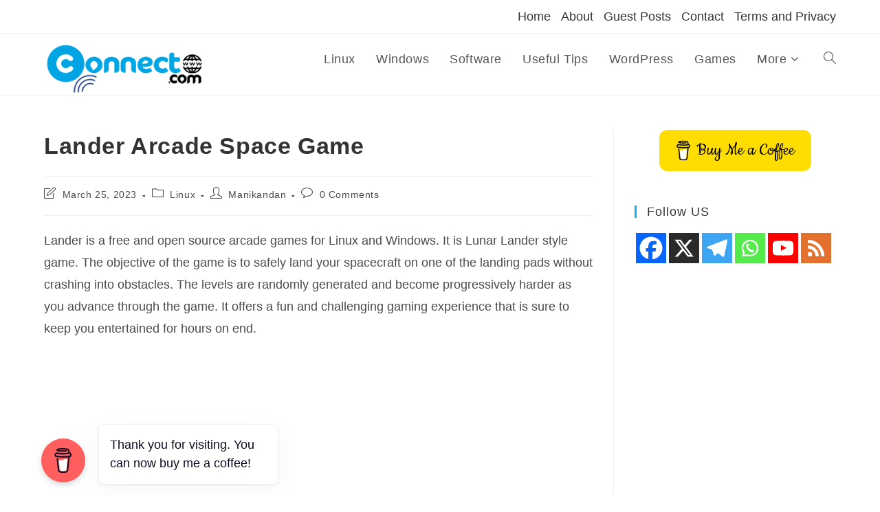

--- FILE ---
content_type: text/html; charset=UTF-8
request_url: https://connectwww.com/lander-arcade-space-game/65528/
body_size: 28510
content:
<!DOCTYPE html>
<html class="html" dir="ltr" lang="en-US" xmlns:og="http://ogp.me/ns#" xmlns:fb="http://ogp.me/ns/fb#">
<head>
	<meta charset="UTF-8">
	<link rel="profile" href="https://gmpg.org/xfn/11">

	<title>Lander Arcade Space Game | CONNECTwww.com</title>
	<style>img:is([sizes="auto" i], [sizes^="auto," i]) { contain-intrinsic-size: 3000px 1500px }</style>
	
		<!-- All in One SEO 4.7.9 - aioseo.com -->
	<meta name="description" content="Lander is a free and open source arcade games for Linux and Windows. It is Lunar Lander style game. The objective of the game is to safely land your spacecraft on one of the landing pads without crashing into obstacles. The levels are randomly generated and become progressively harder as you advance through the game." />
	<meta name="robots" content="max-image-preview:large" />
	<meta name="author" content="Manikandan"/>
	<meta name="keywords" content="game,lander,ubuntu" />
	<link rel="canonical" href="https://connectwww.com/lander-arcade-space-game/65528/" />
	<meta name="generator" content="All in One SEO (AIOSEO) 4.7.9" />
		<script type="application/ld+json" class="aioseo-schema">
			{"@context":"https:\/\/schema.org","@graph":[{"@type":"Article","@id":"https:\/\/connectwww.com\/lander-arcade-space-game\/65528\/#article","name":"Lander Arcade Space Game | CONNECTwww.com","headline":"Lander Arcade Space Game","author":{"@id":"https:\/\/connectwww.com\/author\/admin\/#author"},"publisher":{"@id":"https:\/\/connectwww.com\/#organization"},"image":{"@type":"ImageObject","url":"https:\/\/connectwww.com\/wp-content\/uploads\/2023\/03\/Lander-Game.jpg","width":980,"height":450,"caption":"Lander Game"},"datePublished":"2023-03-25T16:44:09+05:30","dateModified":"2023-03-25T16:44:09+05:30","inLanguage":"en-US","mainEntityOfPage":{"@id":"https:\/\/connectwww.com\/lander-arcade-space-game\/65528\/#webpage"},"isPartOf":{"@id":"https:\/\/connectwww.com\/lander-arcade-space-game\/65528\/#webpage"},"articleSection":"Linux, game, Lander, ubuntu"},{"@type":"BreadcrumbList","@id":"https:\/\/connectwww.com\/lander-arcade-space-game\/65528\/#breadcrumblist","itemListElement":[{"@type":"ListItem","@id":"https:\/\/connectwww.com\/#listItem","position":1,"name":"Home","item":"https:\/\/connectwww.com\/","nextItem":{"@type":"ListItem","@id":"https:\/\/connectwww.com\/lander-arcade-space-game\/#listItem","name":"Lander Arcade Space Game"}},{"@type":"ListItem","@id":"https:\/\/connectwww.com\/lander-arcade-space-game\/#listItem","position":2,"name":"Lander Arcade Space Game","previousItem":{"@type":"ListItem","@id":"https:\/\/connectwww.com\/#listItem","name":"Home"}}]},{"@type":"Organization","@id":"https:\/\/connectwww.com\/#organization","name":"CONNECTwww.com","url":"https:\/\/connectwww.com\/","logo":{"@type":"ImageObject","url":"https:\/\/connectwww.com\/wp-content\/uploads\/2014\/02\/connect_www.jpg","@id":"https:\/\/connectwww.com\/lander-arcade-space-game\/65528\/#organizationLogo","width":300,"height":110},"image":{"@id":"https:\/\/connectwww.com\/lander-arcade-space-game\/65528\/#organizationLogo"},"sameAs":["https:\/\/www.facebook.com\/connectwww","https:\/\/twitter.com\/connectwww","https:\/\/pinterest.com\/connectwww\/","https:\/\/www.youtube.com\/c\/Connectwww"]},{"@type":"Person","@id":"https:\/\/connectwww.com\/author\/admin\/#author","url":"https:\/\/connectwww.com\/author\/admin\/","name":"Manikandan"},{"@type":"WebPage","@id":"https:\/\/connectwww.com\/lander-arcade-space-game\/65528\/#webpage","url":"https:\/\/connectwww.com\/lander-arcade-space-game\/65528\/","name":"Lander Arcade Space Game | CONNECTwww.com","description":"Lander is a free and open source arcade games for Linux and Windows. It is Lunar Lander style game. The objective of the game is to safely land your spacecraft on one of the landing pads without crashing into obstacles. The levels are randomly generated and become progressively harder as you advance through the game.","inLanguage":"en-US","isPartOf":{"@id":"https:\/\/connectwww.com\/#website"},"breadcrumb":{"@id":"https:\/\/connectwww.com\/lander-arcade-space-game\/65528\/#breadcrumblist"},"author":{"@id":"https:\/\/connectwww.com\/author\/admin\/#author"},"creator":{"@id":"https:\/\/connectwww.com\/author\/admin\/#author"},"image":{"@type":"ImageObject","url":"https:\/\/connectwww.com\/wp-content\/uploads\/2023\/03\/Lander-Game.jpg","@id":"https:\/\/connectwww.com\/lander-arcade-space-game\/65528\/#mainImage","width":980,"height":450,"caption":"Lander Game"},"primaryImageOfPage":{"@id":"https:\/\/connectwww.com\/lander-arcade-space-game\/65528\/#mainImage"},"datePublished":"2023-03-25T16:44:09+05:30","dateModified":"2023-03-25T16:44:09+05:30"},{"@type":"WebSite","@id":"https:\/\/connectwww.com\/#website","url":"https:\/\/connectwww.com\/","name":"CONNECTwww.com","inLanguage":"en-US","publisher":{"@id":"https:\/\/connectwww.com\/#organization"}}]}
		</script>
		<!-- All in One SEO -->

<link rel="pingback" href="https://connectwww.com/xmlrpc.php">
<meta name="viewport" content="width=device-width, initial-scale=1"><link rel='dns-prefetch' href='//fonts.googleapis.com' />
<link rel='dns-prefetch' href='//fonts.gstatic.com' />
<link rel='dns-prefetch' href='//ajax.googleapis.com' />
<link rel='dns-prefetch' href='//apis.google.com' />
<link rel='dns-prefetch' href='//google-analytics.com' />
<link rel='dns-prefetch' href='//www.google-analytics.com' />
<link rel='dns-prefetch' href='//ssl.google-analytics.com' />
<link rel='dns-prefetch' href='//youtube.com' />
<link rel='dns-prefetch' href='//s.gravatar.com' />
<link rel="alternate" type="application/rss+xml" title="CONNECTwww.com &raquo; Feed" href="https://connectwww.com/feed/" />
<link rel="alternate" type="application/rss+xml" title="CONNECTwww.com &raquo; Comments Feed" href="https://connectwww.com/comments/feed/" />
<link rel="alternate" type="application/rss+xml" title="CONNECTwww.com &raquo; Lander Arcade Space Game Comments Feed" href="https://connectwww.com/lander-arcade-space-game/65528/feed/" />
		<!-- This site uses the Google Analytics by MonsterInsights plugin v9.11.1 - Using Analytics tracking - https://www.monsterinsights.com/ -->
							<script src="//www.googletagmanager.com/gtag/js?id=G-DEDPCEGVTF"  data-cfasync="false" data-wpfc-render="false" async></script>
			<script data-cfasync="false" data-wpfc-render="false">
				var mi_version = '9.11.1';
				var mi_track_user = true;
				var mi_no_track_reason = '';
								var MonsterInsightsDefaultLocations = {"page_location":"https:\/\/connectwww.com\/lander-arcade-space-game\/65528\/"};
								if ( typeof MonsterInsightsPrivacyGuardFilter === 'function' ) {
					var MonsterInsightsLocations = (typeof MonsterInsightsExcludeQuery === 'object') ? MonsterInsightsPrivacyGuardFilter( MonsterInsightsExcludeQuery ) : MonsterInsightsPrivacyGuardFilter( MonsterInsightsDefaultLocations );
				} else {
					var MonsterInsightsLocations = (typeof MonsterInsightsExcludeQuery === 'object') ? MonsterInsightsExcludeQuery : MonsterInsightsDefaultLocations;
				}

								var disableStrs = [
										'ga-disable-G-DEDPCEGVTF',
									];

				/* Function to detect opted out users */
				function __gtagTrackerIsOptedOut() {
					for (var index = 0; index < disableStrs.length; index++) {
						if (document.cookie.indexOf(disableStrs[index] + '=true') > -1) {
							return true;
						}
					}

					return false;
				}

				/* Disable tracking if the opt-out cookie exists. */
				if (__gtagTrackerIsOptedOut()) {
					for (var index = 0; index < disableStrs.length; index++) {
						window[disableStrs[index]] = true;
					}
				}

				/* Opt-out function */
				function __gtagTrackerOptout() {
					for (var index = 0; index < disableStrs.length; index++) {
						document.cookie = disableStrs[index] + '=true; expires=Thu, 31 Dec 2099 23:59:59 UTC; path=/';
						window[disableStrs[index]] = true;
					}
				}

				if ('undefined' === typeof gaOptout) {
					function gaOptout() {
						__gtagTrackerOptout();
					}
				}
								window.dataLayer = window.dataLayer || [];

				window.MonsterInsightsDualTracker = {
					helpers: {},
					trackers: {},
				};
				if (mi_track_user) {
					function __gtagDataLayer() {
						dataLayer.push(arguments);
					}

					function __gtagTracker(type, name, parameters) {
						if (!parameters) {
							parameters = {};
						}

						if (parameters.send_to) {
							__gtagDataLayer.apply(null, arguments);
							return;
						}

						if (type === 'event') {
														parameters.send_to = monsterinsights_frontend.v4_id;
							var hookName = name;
							if (typeof parameters['event_category'] !== 'undefined') {
								hookName = parameters['event_category'] + ':' + name;
							}

							if (typeof MonsterInsightsDualTracker.trackers[hookName] !== 'undefined') {
								MonsterInsightsDualTracker.trackers[hookName](parameters);
							} else {
								__gtagDataLayer('event', name, parameters);
							}
							
						} else {
							__gtagDataLayer.apply(null, arguments);
						}
					}

					__gtagTracker('js', new Date());
					__gtagTracker('set', {
						'developer_id.dZGIzZG': true,
											});
					if ( MonsterInsightsLocations.page_location ) {
						__gtagTracker('set', MonsterInsightsLocations);
					}
										__gtagTracker('config', 'G-DEDPCEGVTF', {"forceSSL":"true"} );
										window.gtag = __gtagTracker;										(function () {
						/* https://developers.google.com/analytics/devguides/collection/analyticsjs/ */
						/* ga and __gaTracker compatibility shim. */
						var noopfn = function () {
							return null;
						};
						var newtracker = function () {
							return new Tracker();
						};
						var Tracker = function () {
							return null;
						};
						var p = Tracker.prototype;
						p.get = noopfn;
						p.set = noopfn;
						p.send = function () {
							var args = Array.prototype.slice.call(arguments);
							args.unshift('send');
							__gaTracker.apply(null, args);
						};
						var __gaTracker = function () {
							var len = arguments.length;
							if (len === 0) {
								return;
							}
							var f = arguments[len - 1];
							if (typeof f !== 'object' || f === null || typeof f.hitCallback !== 'function') {
								if ('send' === arguments[0]) {
									var hitConverted, hitObject = false, action;
									if ('event' === arguments[1]) {
										if ('undefined' !== typeof arguments[3]) {
											hitObject = {
												'eventAction': arguments[3],
												'eventCategory': arguments[2],
												'eventLabel': arguments[4],
												'value': arguments[5] ? arguments[5] : 1,
											}
										}
									}
									if ('pageview' === arguments[1]) {
										if ('undefined' !== typeof arguments[2]) {
											hitObject = {
												'eventAction': 'page_view',
												'page_path': arguments[2],
											}
										}
									}
									if (typeof arguments[2] === 'object') {
										hitObject = arguments[2];
									}
									if (typeof arguments[5] === 'object') {
										Object.assign(hitObject, arguments[5]);
									}
									if ('undefined' !== typeof arguments[1].hitType) {
										hitObject = arguments[1];
										if ('pageview' === hitObject.hitType) {
											hitObject.eventAction = 'page_view';
										}
									}
									if (hitObject) {
										action = 'timing' === arguments[1].hitType ? 'timing_complete' : hitObject.eventAction;
										hitConverted = mapArgs(hitObject);
										__gtagTracker('event', action, hitConverted);
									}
								}
								return;
							}

							function mapArgs(args) {
								var arg, hit = {};
								var gaMap = {
									'eventCategory': 'event_category',
									'eventAction': 'event_action',
									'eventLabel': 'event_label',
									'eventValue': 'event_value',
									'nonInteraction': 'non_interaction',
									'timingCategory': 'event_category',
									'timingVar': 'name',
									'timingValue': 'value',
									'timingLabel': 'event_label',
									'page': 'page_path',
									'location': 'page_location',
									'title': 'page_title',
									'referrer' : 'page_referrer',
								};
								for (arg in args) {
																		if (!(!args.hasOwnProperty(arg) || !gaMap.hasOwnProperty(arg))) {
										hit[gaMap[arg]] = args[arg];
									} else {
										hit[arg] = args[arg];
									}
								}
								return hit;
							}

							try {
								f.hitCallback();
							} catch (ex) {
							}
						};
						__gaTracker.create = newtracker;
						__gaTracker.getByName = newtracker;
						__gaTracker.getAll = function () {
							return [];
						};
						__gaTracker.remove = noopfn;
						__gaTracker.loaded = true;
						window['__gaTracker'] = __gaTracker;
					})();
									} else {
										console.log("");
					(function () {
						function __gtagTracker() {
							return null;
						}

						window['__gtagTracker'] = __gtagTracker;
						window['gtag'] = __gtagTracker;
					})();
									}
			</script>
							<!-- / Google Analytics by MonsterInsights -->
		<script>
window._wpemojiSettings = {"baseUrl":"https:\/\/s.w.org\/images\/core\/emoji\/15.0.3\/72x72\/","ext":".png","svgUrl":"https:\/\/s.w.org\/images\/core\/emoji\/15.0.3\/svg\/","svgExt":".svg","source":{"concatemoji":"https:\/\/connectwww.com\/wp-includes\/js\/wp-emoji-release.min.js?ver=6.7.4"}};
/*! This file is auto-generated */
!function(i,n){var o,s,e;function c(e){try{var t={supportTests:e,timestamp:(new Date).valueOf()};sessionStorage.setItem(o,JSON.stringify(t))}catch(e){}}function p(e,t,n){e.clearRect(0,0,e.canvas.width,e.canvas.height),e.fillText(t,0,0);var t=new Uint32Array(e.getImageData(0,0,e.canvas.width,e.canvas.height).data),r=(e.clearRect(0,0,e.canvas.width,e.canvas.height),e.fillText(n,0,0),new Uint32Array(e.getImageData(0,0,e.canvas.width,e.canvas.height).data));return t.every(function(e,t){return e===r[t]})}function u(e,t,n){switch(t){case"flag":return n(e,"\ud83c\udff3\ufe0f\u200d\u26a7\ufe0f","\ud83c\udff3\ufe0f\u200b\u26a7\ufe0f")?!1:!n(e,"\ud83c\uddfa\ud83c\uddf3","\ud83c\uddfa\u200b\ud83c\uddf3")&&!n(e,"\ud83c\udff4\udb40\udc67\udb40\udc62\udb40\udc65\udb40\udc6e\udb40\udc67\udb40\udc7f","\ud83c\udff4\u200b\udb40\udc67\u200b\udb40\udc62\u200b\udb40\udc65\u200b\udb40\udc6e\u200b\udb40\udc67\u200b\udb40\udc7f");case"emoji":return!n(e,"\ud83d\udc26\u200d\u2b1b","\ud83d\udc26\u200b\u2b1b")}return!1}function f(e,t,n){var r="undefined"!=typeof WorkerGlobalScope&&self instanceof WorkerGlobalScope?new OffscreenCanvas(300,150):i.createElement("canvas"),a=r.getContext("2d",{willReadFrequently:!0}),o=(a.textBaseline="top",a.font="600 32px Arial",{});return e.forEach(function(e){o[e]=t(a,e,n)}),o}function t(e){var t=i.createElement("script");t.src=e,t.defer=!0,i.head.appendChild(t)}"undefined"!=typeof Promise&&(o="wpEmojiSettingsSupports",s=["flag","emoji"],n.supports={everything:!0,everythingExceptFlag:!0},e=new Promise(function(e){i.addEventListener("DOMContentLoaded",e,{once:!0})}),new Promise(function(t){var n=function(){try{var e=JSON.parse(sessionStorage.getItem(o));if("object"==typeof e&&"number"==typeof e.timestamp&&(new Date).valueOf()<e.timestamp+604800&&"object"==typeof e.supportTests)return e.supportTests}catch(e){}return null}();if(!n){if("undefined"!=typeof Worker&&"undefined"!=typeof OffscreenCanvas&&"undefined"!=typeof URL&&URL.createObjectURL&&"undefined"!=typeof Blob)try{var e="postMessage("+f.toString()+"("+[JSON.stringify(s),u.toString(),p.toString()].join(",")+"));",r=new Blob([e],{type:"text/javascript"}),a=new Worker(URL.createObjectURL(r),{name:"wpTestEmojiSupports"});return void(a.onmessage=function(e){c(n=e.data),a.terminate(),t(n)})}catch(e){}c(n=f(s,u,p))}t(n)}).then(function(e){for(var t in e)n.supports[t]=e[t],n.supports.everything=n.supports.everything&&n.supports[t],"flag"!==t&&(n.supports.everythingExceptFlag=n.supports.everythingExceptFlag&&n.supports[t]);n.supports.everythingExceptFlag=n.supports.everythingExceptFlag&&!n.supports.flag,n.DOMReady=!1,n.readyCallback=function(){n.DOMReady=!0}}).then(function(){return e}).then(function(){var e;n.supports.everything||(n.readyCallback(),(e=n.source||{}).concatemoji?t(e.concatemoji):e.wpemoji&&e.twemoji&&(t(e.twemoji),t(e.wpemoji)))}))}((window,document),window._wpemojiSettings);
</script>
<!-- connectwww.com is managing ads with Advanced Ads --><script id="conne-ready">
			window.advanced_ads_ready=function(e,a){a=a||"complete";var d=function(e){return"interactive"===a?"loading"!==e:"complete"===e};d(document.readyState)?e():document.addEventListener("readystatechange",(function(a){d(a.target.readyState)&&e()}),{once:"interactive"===a})},window.advanced_ads_ready_queue=window.advanced_ads_ready_queue||[];		</script>
		<style id='wp-emoji-styles-inline-css'>

	img.wp-smiley, img.emoji {
		display: inline !important;
		border: none !important;
		box-shadow: none !important;
		height: 1em !important;
		width: 1em !important;
		margin: 0 0.07em !important;
		vertical-align: -0.1em !important;
		background: none !important;
		padding: 0 !important;
	}
</style>
<link rel='stylesheet' id='wp-block-library-css' href='https://connectwww.com/wp-includes/css/dist/block-library/style.min.css?ver=6.7.4' media='all' />
<style id='wp-block-library-theme-inline-css'>
.wp-block-audio :where(figcaption){color:#555;font-size:13px;text-align:center}.is-dark-theme .wp-block-audio :where(figcaption){color:#ffffffa6}.wp-block-audio{margin:0 0 1em}.wp-block-code{border:1px solid #ccc;border-radius:4px;font-family:Menlo,Consolas,monaco,monospace;padding:.8em 1em}.wp-block-embed :where(figcaption){color:#555;font-size:13px;text-align:center}.is-dark-theme .wp-block-embed :where(figcaption){color:#ffffffa6}.wp-block-embed{margin:0 0 1em}.blocks-gallery-caption{color:#555;font-size:13px;text-align:center}.is-dark-theme .blocks-gallery-caption{color:#ffffffa6}:root :where(.wp-block-image figcaption){color:#555;font-size:13px;text-align:center}.is-dark-theme :root :where(.wp-block-image figcaption){color:#ffffffa6}.wp-block-image{margin:0 0 1em}.wp-block-pullquote{border-bottom:4px solid;border-top:4px solid;color:currentColor;margin-bottom:1.75em}.wp-block-pullquote cite,.wp-block-pullquote footer,.wp-block-pullquote__citation{color:currentColor;font-size:.8125em;font-style:normal;text-transform:uppercase}.wp-block-quote{border-left:.25em solid;margin:0 0 1.75em;padding-left:1em}.wp-block-quote cite,.wp-block-quote footer{color:currentColor;font-size:.8125em;font-style:normal;position:relative}.wp-block-quote:where(.has-text-align-right){border-left:none;border-right:.25em solid;padding-left:0;padding-right:1em}.wp-block-quote:where(.has-text-align-center){border:none;padding-left:0}.wp-block-quote.is-large,.wp-block-quote.is-style-large,.wp-block-quote:where(.is-style-plain){border:none}.wp-block-search .wp-block-search__label{font-weight:700}.wp-block-search__button{border:1px solid #ccc;padding:.375em .625em}:where(.wp-block-group.has-background){padding:1.25em 2.375em}.wp-block-separator.has-css-opacity{opacity:.4}.wp-block-separator{border:none;border-bottom:2px solid;margin-left:auto;margin-right:auto}.wp-block-separator.has-alpha-channel-opacity{opacity:1}.wp-block-separator:not(.is-style-wide):not(.is-style-dots){width:100px}.wp-block-separator.has-background:not(.is-style-dots){border-bottom:none;height:1px}.wp-block-separator.has-background:not(.is-style-wide):not(.is-style-dots){height:2px}.wp-block-table{margin:0 0 1em}.wp-block-table td,.wp-block-table th{word-break:normal}.wp-block-table :where(figcaption){color:#555;font-size:13px;text-align:center}.is-dark-theme .wp-block-table :where(figcaption){color:#ffffffa6}.wp-block-video :where(figcaption){color:#555;font-size:13px;text-align:center}.is-dark-theme .wp-block-video :where(figcaption){color:#ffffffa6}.wp-block-video{margin:0 0 1em}:root :where(.wp-block-template-part.has-background){margin-bottom:0;margin-top:0;padding:1.25em 2.375em}
</style>
<style id='classic-theme-styles-inline-css'>
/*! This file is auto-generated */
.wp-block-button__link{color:#fff;background-color:#32373c;border-radius:9999px;box-shadow:none;text-decoration:none;padding:calc(.667em + 2px) calc(1.333em + 2px);font-size:1.125em}.wp-block-file__button{background:#32373c;color:#fff;text-decoration:none}
</style>
<style id='global-styles-inline-css'>
:root{--wp--preset--aspect-ratio--square: 1;--wp--preset--aspect-ratio--4-3: 4/3;--wp--preset--aspect-ratio--3-4: 3/4;--wp--preset--aspect-ratio--3-2: 3/2;--wp--preset--aspect-ratio--2-3: 2/3;--wp--preset--aspect-ratio--16-9: 16/9;--wp--preset--aspect-ratio--9-16: 9/16;--wp--preset--color--black: #000000;--wp--preset--color--cyan-bluish-gray: #abb8c3;--wp--preset--color--white: #ffffff;--wp--preset--color--pale-pink: #f78da7;--wp--preset--color--vivid-red: #cf2e2e;--wp--preset--color--luminous-vivid-orange: #ff6900;--wp--preset--color--luminous-vivid-amber: #fcb900;--wp--preset--color--light-green-cyan: #7bdcb5;--wp--preset--color--vivid-green-cyan: #00d084;--wp--preset--color--pale-cyan-blue: #8ed1fc;--wp--preset--color--vivid-cyan-blue: #0693e3;--wp--preset--color--vivid-purple: #9b51e0;--wp--preset--gradient--vivid-cyan-blue-to-vivid-purple: linear-gradient(135deg,rgba(6,147,227,1) 0%,rgb(155,81,224) 100%);--wp--preset--gradient--light-green-cyan-to-vivid-green-cyan: linear-gradient(135deg,rgb(122,220,180) 0%,rgb(0,208,130) 100%);--wp--preset--gradient--luminous-vivid-amber-to-luminous-vivid-orange: linear-gradient(135deg,rgba(252,185,0,1) 0%,rgba(255,105,0,1) 100%);--wp--preset--gradient--luminous-vivid-orange-to-vivid-red: linear-gradient(135deg,rgba(255,105,0,1) 0%,rgb(207,46,46) 100%);--wp--preset--gradient--very-light-gray-to-cyan-bluish-gray: linear-gradient(135deg,rgb(238,238,238) 0%,rgb(169,184,195) 100%);--wp--preset--gradient--cool-to-warm-spectrum: linear-gradient(135deg,rgb(74,234,220) 0%,rgb(151,120,209) 20%,rgb(207,42,186) 40%,rgb(238,44,130) 60%,rgb(251,105,98) 80%,rgb(254,248,76) 100%);--wp--preset--gradient--blush-light-purple: linear-gradient(135deg,rgb(255,206,236) 0%,rgb(152,150,240) 100%);--wp--preset--gradient--blush-bordeaux: linear-gradient(135deg,rgb(254,205,165) 0%,rgb(254,45,45) 50%,rgb(107,0,62) 100%);--wp--preset--gradient--luminous-dusk: linear-gradient(135deg,rgb(255,203,112) 0%,rgb(199,81,192) 50%,rgb(65,88,208) 100%);--wp--preset--gradient--pale-ocean: linear-gradient(135deg,rgb(255,245,203) 0%,rgb(182,227,212) 50%,rgb(51,167,181) 100%);--wp--preset--gradient--electric-grass: linear-gradient(135deg,rgb(202,248,128) 0%,rgb(113,206,126) 100%);--wp--preset--gradient--midnight: linear-gradient(135deg,rgb(2,3,129) 0%,rgb(40,116,252) 100%);--wp--preset--font-size--small: 13px;--wp--preset--font-size--medium: 20px;--wp--preset--font-size--large: 36px;--wp--preset--font-size--x-large: 42px;--wp--preset--spacing--20: 0.44rem;--wp--preset--spacing--30: 0.67rem;--wp--preset--spacing--40: 1rem;--wp--preset--spacing--50: 1.5rem;--wp--preset--spacing--60: 2.25rem;--wp--preset--spacing--70: 3.38rem;--wp--preset--spacing--80: 5.06rem;--wp--preset--shadow--natural: 6px 6px 9px rgba(0, 0, 0, 0.2);--wp--preset--shadow--deep: 12px 12px 50px rgba(0, 0, 0, 0.4);--wp--preset--shadow--sharp: 6px 6px 0px rgba(0, 0, 0, 0.2);--wp--preset--shadow--outlined: 6px 6px 0px -3px rgba(255, 255, 255, 1), 6px 6px rgba(0, 0, 0, 1);--wp--preset--shadow--crisp: 6px 6px 0px rgba(0, 0, 0, 1);}:where(.is-layout-flex){gap: 0.5em;}:where(.is-layout-grid){gap: 0.5em;}body .is-layout-flex{display: flex;}.is-layout-flex{flex-wrap: wrap;align-items: center;}.is-layout-flex > :is(*, div){margin: 0;}body .is-layout-grid{display: grid;}.is-layout-grid > :is(*, div){margin: 0;}:where(.wp-block-columns.is-layout-flex){gap: 2em;}:where(.wp-block-columns.is-layout-grid){gap: 2em;}:where(.wp-block-post-template.is-layout-flex){gap: 1.25em;}:where(.wp-block-post-template.is-layout-grid){gap: 1.25em;}.has-black-color{color: var(--wp--preset--color--black) !important;}.has-cyan-bluish-gray-color{color: var(--wp--preset--color--cyan-bluish-gray) !important;}.has-white-color{color: var(--wp--preset--color--white) !important;}.has-pale-pink-color{color: var(--wp--preset--color--pale-pink) !important;}.has-vivid-red-color{color: var(--wp--preset--color--vivid-red) !important;}.has-luminous-vivid-orange-color{color: var(--wp--preset--color--luminous-vivid-orange) !important;}.has-luminous-vivid-amber-color{color: var(--wp--preset--color--luminous-vivid-amber) !important;}.has-light-green-cyan-color{color: var(--wp--preset--color--light-green-cyan) !important;}.has-vivid-green-cyan-color{color: var(--wp--preset--color--vivid-green-cyan) !important;}.has-pale-cyan-blue-color{color: var(--wp--preset--color--pale-cyan-blue) !important;}.has-vivid-cyan-blue-color{color: var(--wp--preset--color--vivid-cyan-blue) !important;}.has-vivid-purple-color{color: var(--wp--preset--color--vivid-purple) !important;}.has-black-background-color{background-color: var(--wp--preset--color--black) !important;}.has-cyan-bluish-gray-background-color{background-color: var(--wp--preset--color--cyan-bluish-gray) !important;}.has-white-background-color{background-color: var(--wp--preset--color--white) !important;}.has-pale-pink-background-color{background-color: var(--wp--preset--color--pale-pink) !important;}.has-vivid-red-background-color{background-color: var(--wp--preset--color--vivid-red) !important;}.has-luminous-vivid-orange-background-color{background-color: var(--wp--preset--color--luminous-vivid-orange) !important;}.has-luminous-vivid-amber-background-color{background-color: var(--wp--preset--color--luminous-vivid-amber) !important;}.has-light-green-cyan-background-color{background-color: var(--wp--preset--color--light-green-cyan) !important;}.has-vivid-green-cyan-background-color{background-color: var(--wp--preset--color--vivid-green-cyan) !important;}.has-pale-cyan-blue-background-color{background-color: var(--wp--preset--color--pale-cyan-blue) !important;}.has-vivid-cyan-blue-background-color{background-color: var(--wp--preset--color--vivid-cyan-blue) !important;}.has-vivid-purple-background-color{background-color: var(--wp--preset--color--vivid-purple) !important;}.has-black-border-color{border-color: var(--wp--preset--color--black) !important;}.has-cyan-bluish-gray-border-color{border-color: var(--wp--preset--color--cyan-bluish-gray) !important;}.has-white-border-color{border-color: var(--wp--preset--color--white) !important;}.has-pale-pink-border-color{border-color: var(--wp--preset--color--pale-pink) !important;}.has-vivid-red-border-color{border-color: var(--wp--preset--color--vivid-red) !important;}.has-luminous-vivid-orange-border-color{border-color: var(--wp--preset--color--luminous-vivid-orange) !important;}.has-luminous-vivid-amber-border-color{border-color: var(--wp--preset--color--luminous-vivid-amber) !important;}.has-light-green-cyan-border-color{border-color: var(--wp--preset--color--light-green-cyan) !important;}.has-vivid-green-cyan-border-color{border-color: var(--wp--preset--color--vivid-green-cyan) !important;}.has-pale-cyan-blue-border-color{border-color: var(--wp--preset--color--pale-cyan-blue) !important;}.has-vivid-cyan-blue-border-color{border-color: var(--wp--preset--color--vivid-cyan-blue) !important;}.has-vivid-purple-border-color{border-color: var(--wp--preset--color--vivid-purple) !important;}.has-vivid-cyan-blue-to-vivid-purple-gradient-background{background: var(--wp--preset--gradient--vivid-cyan-blue-to-vivid-purple) !important;}.has-light-green-cyan-to-vivid-green-cyan-gradient-background{background: var(--wp--preset--gradient--light-green-cyan-to-vivid-green-cyan) !important;}.has-luminous-vivid-amber-to-luminous-vivid-orange-gradient-background{background: var(--wp--preset--gradient--luminous-vivid-amber-to-luminous-vivid-orange) !important;}.has-luminous-vivid-orange-to-vivid-red-gradient-background{background: var(--wp--preset--gradient--luminous-vivid-orange-to-vivid-red) !important;}.has-very-light-gray-to-cyan-bluish-gray-gradient-background{background: var(--wp--preset--gradient--very-light-gray-to-cyan-bluish-gray) !important;}.has-cool-to-warm-spectrum-gradient-background{background: var(--wp--preset--gradient--cool-to-warm-spectrum) !important;}.has-blush-light-purple-gradient-background{background: var(--wp--preset--gradient--blush-light-purple) !important;}.has-blush-bordeaux-gradient-background{background: var(--wp--preset--gradient--blush-bordeaux) !important;}.has-luminous-dusk-gradient-background{background: var(--wp--preset--gradient--luminous-dusk) !important;}.has-pale-ocean-gradient-background{background: var(--wp--preset--gradient--pale-ocean) !important;}.has-electric-grass-gradient-background{background: var(--wp--preset--gradient--electric-grass) !important;}.has-midnight-gradient-background{background: var(--wp--preset--gradient--midnight) !important;}.has-small-font-size{font-size: var(--wp--preset--font-size--small) !important;}.has-medium-font-size{font-size: var(--wp--preset--font-size--medium) !important;}.has-large-font-size{font-size: var(--wp--preset--font-size--large) !important;}.has-x-large-font-size{font-size: var(--wp--preset--font-size--x-large) !important;}
:where(.wp-block-post-template.is-layout-flex){gap: 1.25em;}:where(.wp-block-post-template.is-layout-grid){gap: 1.25em;}
:where(.wp-block-columns.is-layout-flex){gap: 2em;}:where(.wp-block-columns.is-layout-grid){gap: 2em;}
:root :where(.wp-block-pullquote){font-size: 1.5em;line-height: 1.6;}
</style>
<link rel='stylesheet' id='buy-me-a-coffee-css' href='https://connectwww.com/wp-content/plugins/buymeacoffee/public/css/buy-me-a-coffee-public.css?ver=4.1' media='all' />
<link rel='stylesheet' id='contact-form-7-css' href='https://connectwww.com/wp-content/plugins/contact-form-7/includes/css/styles.css?ver=6.0.2' media='all' />
<link rel='stylesheet' id='theme-my-login-css' href='https://connectwww.com/wp-content/plugins/theme-my-login/assets/styles/theme-my-login.min.css?ver=7.1.10' media='all' />
<link rel='stylesheet' id='mc4wp-form-themes-css' href='https://connectwww.com/wp-content/plugins/mailchimp-for-wp/assets/css/form-themes.css?ver=4.9.20' media='all' />
<link rel='stylesheet' id='oceanwp-style-css' href='https://connectwww.com/wp-content/themes/oceanwp/assets/css/style.min.css?ver=1.0' media='all' />
<link rel='stylesheet' id='child-style-css' href='https://connectwww.com/wp-content/themes/oceanwp-child-theme-master/style.css?ver=6.7.4' media='all' />
<link rel='stylesheet' id='font-awesome-css' href='https://connectwww.com/wp-content/themes/oceanwp/assets/fonts/fontawesome/css/all.min.css?ver=6.4.2' media='all' />
<link rel='stylesheet' id='simple-line-icons-css' href='https://connectwww.com/wp-content/themes/oceanwp/assets/css/third/simple-line-icons.min.css?ver=2.4.0' media='all' />
<link rel='stylesheet' id='heateor_sss_frontend_css-css' href='https://connectwww.com/wp-content/plugins/sassy-social-share/public/css/sassy-social-share-public.css?ver=3.3.70' media='all' />
<style id='heateor_sss_frontend_css-inline-css'>
.heateor_sss_button_instagram span.heateor_sss_svg,a.heateor_sss_instagram span.heateor_sss_svg{background:radial-gradient(circle at 30% 107%,#fdf497 0,#fdf497 5%,#fd5949 45%,#d6249f 60%,#285aeb 90%)}.heateor_sss_horizontal_sharing .heateor_sss_svg,.heateor_sss_standard_follow_icons_container .heateor_sss_svg{color:#fff;border-width:0px;border-style:solid;border-color:transparent}.heateor_sss_horizontal_sharing .heateorSssTCBackground{color:#666}.heateor_sss_horizontal_sharing span.heateor_sss_svg:hover,.heateor_sss_standard_follow_icons_container span.heateor_sss_svg:hover{border-color:transparent;}.heateor_sss_vertical_sharing span.heateor_sss_svg,.heateor_sss_floating_follow_icons_container span.heateor_sss_svg{color:#fff;border-width:0px;border-style:solid;border-color:transparent;}.heateor_sss_vertical_sharing .heateorSssTCBackground{color:#666;}.heateor_sss_vertical_sharing span.heateor_sss_svg:hover,.heateor_sss_floating_follow_icons_container span.heateor_sss_svg:hover{border-color:transparent;}@media screen and (max-width:5000px) {.heateor_sss_vertical_sharing{display:none!important}}div.heateor_sss_sharing_title{text-align:center}div.heateor_sss_sharing_ul{width:100%;text-align:center;}div.heateor_sss_horizontal_sharing div.heateor_sss_sharing_ul a{float:none!important;display:inline-block;}
</style>
<link rel='stylesheet' id='tablepress-default-css' href='https://connectwww.com/wp-content/tablepress-combined.min.css?ver=19' media='all' />
<link rel='stylesheet' id='forget-about-shortcode-buttons-css' href='https://connectwww.com/wp-content/plugins/forget-about-shortcode-buttons/public/css/button-styles.css?ver=2.1.3' media='all' />
<link rel='stylesheet' id='oe-widgets-style-css' href='https://connectwww.com/wp-content/plugins/ocean-extra/assets/css/widgets.css?ver=6.7.4' media='all' />
<link rel='stylesheet' id='qoate_scs_style-css' href='https://connectwww.com/wp-content/plugins/qoate-simple-code-snippets/css/scs-style.css?ver=6.7.4' media='all' />
<script src="https://connectwww.com/wp-content/plugins/google-analytics-for-wordpress/assets/js/frontend-gtag.min.js?ver=9.11.1" id="monsterinsights-frontend-script-js" async data-wp-strategy="async"></script>
<script data-cfasync="false" data-wpfc-render="false" id='monsterinsights-frontend-script-js-extra'>var monsterinsights_frontend = {"js_events_tracking":"true","download_extensions":"pdf,doc,ppt,xls,zip,docx,pptx,xlsx","inbound_paths":"[]","home_url":"https:\/\/connectwww.com","hash_tracking":"false","v4_id":"G-DEDPCEGVTF"};</script>
<script src="https://connectwww.com/wp-includes/js/jquery/jquery.min.js?ver=3.7.1" id="jquery-core-js"></script>
<script src="https://connectwww.com/wp-includes/js/jquery/jquery-migrate.min.js?ver=3.4.1" id="jquery-migrate-js"></script>
<script src="https://connectwww.com/wp-content/plugins/buymeacoffee/public/js/buy-me-a-coffee-public.js?ver=4.1" id="buy-me-a-coffee-js"></script>
<link rel="https://api.w.org/" href="https://connectwww.com/wp-json/" /><link rel="alternate" title="JSON" type="application/json" href="https://connectwww.com/wp-json/wp/v2/posts/65528" /><link rel="EditURI" type="application/rsd+xml" title="RSD" href="https://connectwww.com/xmlrpc.php?rsd" />
<meta name="generator" content="WordPress 6.7.4" />
<link rel='shortlink' href='https://connectwww.com/?p=65528' />
<link rel="alternate" title="oEmbed (JSON)" type="application/json+oembed" href="https://connectwww.com/wp-json/oembed/1.0/embed?url=https%3A%2F%2Fconnectwww.com%2Flander-arcade-space-game%2F65528%2F" />
<link rel="alternate" title="oEmbed (XML)" type="text/xml+oembed" href="https://connectwww.com/wp-json/oembed/1.0/embed?url=https%3A%2F%2Fconnectwww.com%2Flander-arcade-space-game%2F65528%2F&#038;format=xml" />
        <script data-name="BMC-Widget" src="https://cdnjs.buymeacoffee.com/1.0.0/widget.prod.min.js" data-id="himanikandan" data-description="Support me on Buy Me a Coffee!" data-message="Thank you for visiting. You can now buy me a coffee!" data-color="#FF5F5F" data-position="left" data-x_margin="60" data-y_margin="18">
        </script>
          <script src="https://cdn.onesignal.com/sdks/web/v16/OneSignalSDK.page.js" defer></script>
  <script>
          window.OneSignalDeferred = window.OneSignalDeferred || [];
          OneSignalDeferred.push(async function(OneSignal) {
            await OneSignal.init({
              appId: "edba491b-8957-40c6-916e-b0e274f33282",
              serviceWorkerOverrideForTypical: true,
              path: "https://connectwww.com/wp-content/plugins/onesignal-free-web-push-notifications/sdk_files/",
              serviceWorkerParam: { scope: "/wp-content/plugins/onesignal-free-web-push-notifications/sdk_files/push/onesignal/" },
              serviceWorkerPath: "OneSignalSDKWorker.js",
            });
          });

          // Unregister the legacy OneSignal service worker to prevent scope conflicts
          navigator.serviceWorker.getRegistrations().then((registrations) => {
            // Iterate through all registered service workers
            registrations.forEach((registration) => {
              // Check the script URL to identify the specific service worker
              if (registration.active && registration.active.scriptURL.includes('OneSignalSDKWorker.js.php')) {
                // Unregister the service worker
                registration.unregister().then((success) => {
                  if (success) {
                    console.log('OneSignalSW: Successfully unregistered:', registration.active.scriptURL);
                  } else {
                    console.log('OneSignalSW: Failed to unregister:', registration.active.scriptURL);
                  }
                });
              }
            });
          }).catch((error) => {
            console.error('Error fetching service worker registrations:', error);
          });
        </script>
<script  async src="https://pagead2.googlesyndication.com/pagead/js/adsbygoogle.js?client=ca-pub-7006131530505352" crossorigin="anonymous"></script><link rel="icon" href="https://connectwww.com/wp-content/uploads/2014/02/2-50x50.png" sizes="32x32" />
<link rel="icon" href="https://connectwww.com/wp-content/uploads/2014/02/2-300x300.png" sizes="192x192" />
<link rel="apple-touch-icon" href="https://connectwww.com/wp-content/uploads/2014/02/2-300x300.png" />
<meta name="msapplication-TileImage" content="https://connectwww.com/wp-content/uploads/2014/02/2-300x300.png" />
<style id="sccss">/* Enter Your Custom CSS Here */
pre.qoate-code{
font-family:Consolas,Monaco,"Courier New",Courier,monospace !important;
font-size:16px !important;
white-space:pre-wrap !important;
margin-bottom:22px !important;
background:none repeat scroll 0 0 #dcdccc !important;
overflow-x:auto !important;
word-wrap:break-word !important;
color:#000 !important;
padding:11px !important;
line-height:1.3em !important;
border-left:5px solid #00A4E2 !important;
}
</style><!-- OceanWP CSS -->
<style type="text/css">
/* Colors */a:hover{color:#00a4e2}a:hover .owp-icon use{stroke:#00a4e2}body .theme-button,body input[type="submit"],body button[type="submit"],body button,body .button,body div.wpforms-container-full .wpforms-form input[type=submit],body div.wpforms-container-full .wpforms-form button[type=submit],body div.wpforms-container-full .wpforms-form .wpforms-page-button,.wp-element-button,.wp-block-button__link{border-color:#ffffff}body .theme-button:hover,body input[type="submit"]:hover,body button[type="submit"]:hover,body button:hover,body .button:hover,body div.wpforms-container-full .wpforms-form input[type=submit]:hover,body div.wpforms-container-full .wpforms-form input[type=submit]:active,body div.wpforms-container-full .wpforms-form button[type=submit]:hover,body div.wpforms-container-full .wpforms-form button[type=submit]:active,body div.wpforms-container-full .wpforms-form .wpforms-page-button:hover,body div.wpforms-container-full .wpforms-form .wpforms-page-button:active,.wp-element-button:hover,.wp-block-button__link:hover{border-color:#ffffff}/* OceanWP Style Settings CSS */.theme-button,input[type="submit"],button[type="submit"],button,.button,body div.wpforms-container-full .wpforms-form input[type=submit],body div.wpforms-container-full .wpforms-form button[type=submit],body div.wpforms-container-full .wpforms-form .wpforms-page-button{border-style:solid}.theme-button,input[type="submit"],button[type="submit"],button,.button,body div.wpforms-container-full .wpforms-form input[type=submit],body div.wpforms-container-full .wpforms-form button[type=submit],body div.wpforms-container-full .wpforms-form .wpforms-page-button{border-width:1px}form input[type="text"],form input[type="password"],form input[type="email"],form input[type="url"],form input[type="date"],form input[type="month"],form input[type="time"],form input[type="datetime"],form input[type="datetime-local"],form input[type="week"],form input[type="number"],form input[type="search"],form input[type="tel"],form input[type="color"],form select,form textarea,.woocommerce .woocommerce-checkout .select2-container--default .select2-selection--single{border-style:solid}body div.wpforms-container-full .wpforms-form input[type=date],body div.wpforms-container-full .wpforms-form input[type=datetime],body div.wpforms-container-full .wpforms-form input[type=datetime-local],body div.wpforms-container-full .wpforms-form input[type=email],body div.wpforms-container-full .wpforms-form input[type=month],body div.wpforms-container-full .wpforms-form input[type=number],body div.wpforms-container-full .wpforms-form input[type=password],body div.wpforms-container-full .wpforms-form input[type=range],body div.wpforms-container-full .wpforms-form input[type=search],body div.wpforms-container-full .wpforms-form input[type=tel],body div.wpforms-container-full .wpforms-form input[type=text],body div.wpforms-container-full .wpforms-form input[type=time],body div.wpforms-container-full .wpforms-form input[type=url],body div.wpforms-container-full .wpforms-form input[type=week],body div.wpforms-container-full .wpforms-form select,body div.wpforms-container-full .wpforms-form textarea{border-style:solid}form input[type="text"],form input[type="password"],form input[type="email"],form input[type="url"],form input[type="date"],form input[type="month"],form input[type="time"],form input[type="datetime"],form input[type="datetime-local"],form input[type="week"],form input[type="number"],form input[type="search"],form input[type="tel"],form input[type="color"],form select,form textarea{border-radius:3px}body div.wpforms-container-full .wpforms-form input[type=date],body div.wpforms-container-full .wpforms-form input[type=datetime],body div.wpforms-container-full .wpforms-form input[type=datetime-local],body div.wpforms-container-full .wpforms-form input[type=email],body div.wpforms-container-full .wpforms-form input[type=month],body div.wpforms-container-full .wpforms-form input[type=number],body div.wpforms-container-full .wpforms-form input[type=password],body div.wpforms-container-full .wpforms-form input[type=range],body div.wpforms-container-full .wpforms-form input[type=search],body div.wpforms-container-full .wpforms-form input[type=tel],body div.wpforms-container-full .wpforms-form input[type=text],body div.wpforms-container-full .wpforms-form input[type=time],body div.wpforms-container-full .wpforms-form input[type=url],body div.wpforms-container-full .wpforms-form input[type=week],body div.wpforms-container-full .wpforms-form select,body div.wpforms-container-full .wpforms-form textarea{border-radius:3px}/* Header */#site-header.has-header-media .overlay-header-media{background-color:rgba(0,0,0,0.5)}/* Blog CSS */.ocean-single-post-header ul.meta-item li a:hover{color:#333333}/* Typography */body{font-size:18px;line-height:1.8}@media screen and (max-width:768px){body{font-size:18px}}@media screen and (max-width:480px){body{font-size:18px}}h1,h2,h3,h4,h5,h6,.theme-heading,.widget-title,.oceanwp-widget-recent-posts-title,.comment-reply-title,.entry-title,.sidebar-box .widget-title{line-height:1.4}h1{font-size:23px;line-height:1.4}@media screen and (max-width:768px){h1{font-size:23px}}@media screen and (max-width:480px){h1{font-size:23px}}h2{font-size:22px;line-height:1.4}@media screen and (max-width:768px){h2{font-size:22px}}@media screen and (max-width:480px){h2{font-size:22px}}h3{font-size:20px;line-height:1.4}@media screen and (max-width:768px){h3{font-size:20px}}@media screen and (max-width:480px){h3{font-size:20px}}h4{font-size:18px;line-height:1.4}@media screen and (max-width:768px){h4{font-size:18px}}@media screen and (max-width:480px){h4{font-size:18px}}h5{font-size:14px;line-height:1.4}h6{font-size:15px;line-height:1.4}.page-header .page-header-title,.page-header.background-image-page-header .page-header-title{font-size:32px;line-height:1.4}@media screen and (max-width:768px){.page-header .page-header-title,.page-header.background-image-page-header .page-header-title{font-size:32px}}@media screen and (max-width:480px){.page-header .page-header-title,.page-header.background-image-page-header .page-header-title{font-size:32px}}.page-header .page-subheading{font-size:18px;line-height:1.8}@media screen and (max-width:768px){.page-header .page-subheading{font-size:18px}}@media screen and (max-width:480px){.page-header .page-subheading{font-size:18px}}.site-breadcrumbs,.site-breadcrumbs a{font-size:18px;line-height:1.4}@media screen and (max-width:768px){.site-breadcrumbs,.site-breadcrumbs a{font-size:18px}}@media screen and (max-width:480px){.site-breadcrumbs,.site-breadcrumbs a{font-size:18px}}#top-bar-content,#top-bar-social-alt{font-size:18px;line-height:1.8}@media screen and (max-width:768px){#top-bar-content,#top-bar-social-alt{font-size:18px}}@media screen and (max-width:480px){#top-bar-content,#top-bar-social-alt{font-size:18px}}#site-logo a.site-logo-text{font-size:24px;line-height:1.8}@media screen and (max-width:768px){#site-logo a.site-logo-text{font-size:24px}}@media screen and (max-width:480px){#site-logo a.site-logo-text{font-size:24px}}#site-navigation-wrap .dropdown-menu >li >a,#site-header.full_screen-header .fs-dropdown-menu >li >a,#site-header.top-header #site-navigation-wrap .dropdown-menu >li >a,#site-header.center-header #site-navigation-wrap .dropdown-menu >li >a,#site-header.medium-header #site-navigation-wrap .dropdown-menu >li >a,.oceanwp-mobile-menu-icon a{font-size:18px}@media screen and (max-width:768px){#site-navigation-wrap .dropdown-menu >li >a,#site-header.full_screen-header .fs-dropdown-menu >li >a,#site-header.top-header #site-navigation-wrap .dropdown-menu >li >a,#site-header.center-header #site-navigation-wrap .dropdown-menu >li >a,#site-header.medium-header #site-navigation-wrap .dropdown-menu >li >a,.oceanwp-mobile-menu-icon a{font-size:18px}}@media screen and (max-width:480px){#site-navigation-wrap .dropdown-menu >li >a,#site-header.full_screen-header .fs-dropdown-menu >li >a,#site-header.top-header #site-navigation-wrap .dropdown-menu >li >a,#site-header.center-header #site-navigation-wrap .dropdown-menu >li >a,#site-header.medium-header #site-navigation-wrap .dropdown-menu >li >a,.oceanwp-mobile-menu-icon a{font-size:18px}}.dropdown-menu ul li a.menu-link,#site-header.full_screen-header .fs-dropdown-menu ul.sub-menu li a{font-size:16px;line-height:1.2;letter-spacing:.6px}@media screen and (max-width:768px){.dropdown-menu ul li a.menu-link,#site-header.full_screen-header .fs-dropdown-menu ul.sub-menu li a{font-size:16px}}@media screen and (max-width:480px){.dropdown-menu ul li a.menu-link,#site-header.full_screen-header .fs-dropdown-menu ul.sub-menu li a{font-size:16px}}.sidr-class-dropdown-menu li a,a.sidr-class-toggle-sidr-close,#mobile-dropdown ul li a,body #mobile-fullscreen ul li a{font-size:18px;line-height:1.8}@media screen and (max-width:768px){.sidr-class-dropdown-menu li a,a.sidr-class-toggle-sidr-close,#mobile-dropdown ul li a,body #mobile-fullscreen ul li a{font-size:18px}}@media screen and (max-width:480px){.sidr-class-dropdown-menu li a,a.sidr-class-toggle-sidr-close,#mobile-dropdown ul li a,body #mobile-fullscreen ul li a{font-size:18px}}.blog-entry.post .blog-entry-header .entry-title a{font-size:26px;line-height:1.4}@media screen and (max-width:768px){.blog-entry.post .blog-entry-header .entry-title a{font-size:26px}}@media screen and (max-width:480px){.blog-entry.post .blog-entry-header .entry-title a{font-size:26px}}.ocean-single-post-header .single-post-title{font-size:34px;line-height:1.4;letter-spacing:.6px}.ocean-single-post-header ul.meta-item li,.ocean-single-post-header ul.meta-item li a{font-size:13px;line-height:1.4;letter-spacing:.6px}.ocean-single-post-header .post-author-name,.ocean-single-post-header .post-author-name a{font-size:14px;line-height:1.4;letter-spacing:.6px}.ocean-single-post-header .post-author-description{font-size:12px;line-height:1.4;letter-spacing:.6px}.single-post .entry-title{line-height:1.4;letter-spacing:.6px}@media screen and (max-width:768px){.single-post .entry-title{font-size:34px}}@media screen and (max-width:480px){.single-post .entry-title{font-size:34px}}.single-post ul.meta li,.single-post ul.meta li a{font-size:14px;line-height:1.4;letter-spacing:.6px}.sidebar-box .widget-title,.sidebar-box.widget_block .wp-block-heading{font-size:18px;line-height:1;letter-spacing:1px}@media screen and (max-width:768px){.sidebar-box .widget-title,.sidebar-box.widget_block .wp-block-heading{font-size:18px}}@media screen and (max-width:480px){.sidebar-box .widget-title,.sidebar-box.widget_block .wp-block-heading{font-size:18px}}.sidebar-box,.footer-box{font-size:18px}@media screen and (max-width:768px){.sidebar-box,.footer-box{font-size:18px}}@media screen and (max-width:480px){.sidebar-box,.footer-box{font-size:18px}}#footer-widgets .footer-box .widget-title{font-size:18px;line-height:1;letter-spacing:1px}@media screen and (max-width:768px){#footer-widgets .footer-box .widget-title{font-size:18px}}@media screen and (max-width:480px){#footer-widgets .footer-box .widget-title{font-size:18px}}#footer-bottom #copyright{font-size:18px;line-height:1}@media screen and (max-width:768px){#footer-bottom #copyright{font-size:18px}}@media screen and (max-width:480px){#footer-bottom #copyright{font-size:18px}}#footer-bottom #footer-bottom-menu{font-size:18px;line-height:1}@media screen and (max-width:768px){#footer-bottom #footer-bottom-menu{font-size:18px}}@media screen and (max-width:480px){#footer-bottom #footer-bottom-menu{font-size:18px}}.woocommerce-store-notice.demo_store{line-height:2;letter-spacing:1.5px}.demo_store .woocommerce-store-notice__dismiss-link{line-height:2;letter-spacing:1.5px}.woocommerce ul.products li.product li.title h2,.woocommerce ul.products li.product li.title a{font-size:14px;line-height:1.5}.woocommerce ul.products li.product li.category,.woocommerce ul.products li.product li.category a{font-size:12px;line-height:1}.woocommerce ul.products li.product .price{font-size:18px;line-height:1}.woocommerce ul.products li.product .button,.woocommerce ul.products li.product .product-inner .added_to_cart{font-size:12px;line-height:1.5;letter-spacing:1px}.woocommerce ul.products li.owp-woo-cond-notice span,.woocommerce ul.products li.owp-woo-cond-notice a{font-size:16px;line-height:1;letter-spacing:1px;font-weight:600;text-transform:capitalize}.woocommerce div.product .product_title{font-size:24px;line-height:1.4;letter-spacing:.6px}.woocommerce div.product p.price{font-size:36px;line-height:1}.woocommerce .owp-btn-normal .summary form button.button,.woocommerce .owp-btn-big .summary form button.button,.woocommerce .owp-btn-very-big .summary form button.button{font-size:12px;line-height:1.5;letter-spacing:1px;text-transform:uppercase}.woocommerce div.owp-woo-single-cond-notice span,.woocommerce div.owp-woo-single-cond-notice a{font-size:18px;line-height:2;letter-spacing:1.5px;font-weight:600;text-transform:capitalize}.ocean-preloader--active .preloader-after-content{font-size:20px;line-height:1.8;letter-spacing:.6px}
</style>
<!-- START - Open Graph and Twitter Card Tags 3.3.3 -->
 <!-- Facebook Open Graph -->
  <meta property="og:locale" content="en_US"/>
  <meta property="og:site_name" content="CONNECTwww.com"/>
  <meta property="og:title" content="Lander Arcade Space Game"/>
  <meta property="og:url" content="https://connectwww.com/lander-arcade-space-game/65528/"/>
  <meta property="og:type" content="article"/>
  <meta property="og:description" content="Lander is a free and open source arcade games for Linux and Windows. It is Lunar Lander style game. The objective of the game is to safely land your spacecraft on one of the landing pads without crashing into obstacles. The levels are randomly generated and become progressively harder as you advance"/>
  <meta property="og:image" content="https://connectwww.com/wp-content/uploads/2023/03/Lander-Game.jpg"/>
  <meta property="og:image:url" content="https://connectwww.com/wp-content/uploads/2023/03/Lander-Game.jpg"/>
  <meta property="og:image:secure_url" content="https://connectwww.com/wp-content/uploads/2023/03/Lander-Game.jpg"/>
  <meta property="og:image:width" content="980"/>
  <meta property="og:image:height" content="450"/>
  <meta property="article:published_time" content="2023-03-25T16:44:09+05:30"/>
  <meta property="article:modified_time" content="2023-03-25T16:44:09+05:30" />
  <meta property="og:updated_time" content="2023-03-25T16:44:09+05:30" />
  <meta property="article:section" content="Linux"/>
  <meta property="article:publisher" content="https://www.facebook.com/connectwww"/>
  <meta property="fb:app_id" content="943036879456607"/>
 <!-- Google+ / Schema.org -->
  <meta itemprop="name" content="Lander Arcade Space Game"/>
  <meta itemprop="headline" content="Lander Arcade Space Game"/>
  <meta itemprop="description" content="Lander is a free and open source arcade games for Linux and Windows. It is Lunar Lander style game. The objective of the game is to safely land your spacecraft on one of the landing pads without crashing into obstacles. The levels are randomly generated and become progressively harder as you advance"/>
  <meta itemprop="image" content="https://connectwww.com/wp-content/uploads/2023/03/Lander-Game.jpg"/>
  <meta itemprop="datePublished" content="2023-03-25"/>
  <meta itemprop="dateModified" content="2023-03-25T16:44:09+05:30" />
  <meta itemprop="author" content="Manikandan"/>
  <link rel="publisher" href="https://plus.google.com/+Connectwww"/>
  <!--<meta itemprop="publisher" content="CONNECTwww.com"/>--> <!-- To solve: The attribute publisher.itemtype has an invalid value -->
 <!-- Twitter Cards -->
  <meta name="twitter:title" content="Lander Arcade Space Game"/>
  <meta name="twitter:url" content="https://connectwww.com/lander-arcade-space-game/65528/"/>
  <meta name="twitter:description" content="Lander is a free and open source arcade games for Linux and Windows. It is Lunar Lander style game. The objective of the game is to safely land your spacecraft on one of the landing pads without crashing into obstacles. The levels are randomly generated and become progressively harder as you advance"/>
  <meta name="twitter:image" content="https://connectwww.com/wp-content/uploads/2023/03/Lander-Game.jpg"/>
  <meta name="twitter:card" content="summary_large_image"/>
  <meta name="twitter:site" content="@connectwww"/>
 <!-- SEO -->
 <!-- Misc. tags -->
 <!-- is_singular -->
<!-- END - Open Graph and Twitter Card Tags 3.3.3 -->
	
</head>

<body class="post-template-default single single-post postid-65528 single-format-standard wp-custom-logo wp-embed-responsive oceanwp-theme dropdown-mobile default-breakpoint has-sidebar content-right-sidebar post-in-category-linux has-topbar page-header-disabled has-breadcrumbs has-blog-grid pagination-center aa-prefix-conne-" >

	
	
	<div id="outer-wrap" class="site clr">

		<a class="skip-link screen-reader-text" href="#main">Skip to content</a>

		
		<div id="wrap" class="clr">

			

<div id="top-bar-wrap" class="clr">

	<div id="top-bar" class="clr container has-no-content">

		
		<div id="top-bar-inner" class="clr">

			
	<div id="top-bar-content" class="clr top-bar-right">

		
<div id="top-bar-nav" class="navigation clr">

	<ul id="menu-topbar" class="top-bar-menu dropdown-menu sf-menu"><li id="menu-item-64113" class="menu-item menu-item-type-custom menu-item-object-custom menu-item-home menu-item-64113"><a href="https://connectwww.com/" class="menu-link">Home</a></li><li id="menu-item-64114" class="menu-item menu-item-type-post_type menu-item-object-page menu-item-64114"><a href="https://connectwww.com/about/" class="menu-link">About</a></li><li id="menu-item-64120" class="menu-item menu-item-type-post_type menu-item-object-page menu-item-64120"><a href="https://connectwww.com/guest-posts/" class="menu-link">Guest Posts</a></li><li id="menu-item-64115" class="menu-item menu-item-type-post_type menu-item-object-page menu-item-64115"><a href="https://connectwww.com/contact/" class="menu-link">Contact</a></li><li id="menu-item-64116" class="menu-item menu-item-type-post_type menu-item-object-page menu-item-64116"><a href="https://connectwww.com/terms/" class="menu-link">Terms and Privacy</a></li></ul>
</div>

		
			
	</div><!-- #top-bar-content -->


		</div><!-- #top-bar-inner -->

		
	</div><!-- #top-bar -->

</div><!-- #top-bar-wrap -->


			
<header id="site-header" class="minimal-header clr" data-height="74" role="banner">

	
					
			<div id="site-header-inner" class="clr container">

				
				

<div id="site-logo" class="clr" >

	
	<div id="site-logo-inner" class="clr">

		<a href="https://connectwww.com/" class="custom-logo-link" rel="home"><img width="245" height="89" src="https://connectwww.com/wp-content/uploads/2014/02/logo-2.png" class="custom-logo" alt="logo" decoding="async" srcset="https://connectwww.com/wp-content/uploads/2014/02/logo-2.png 245w, https://connectwww.com/wp-content/uploads/2014/02/logo-2-50x18.png 50w" sizes="(max-width: 245px) 100vw, 245px" /></a>
	</div><!-- #site-logo-inner -->

	
	
</div><!-- #site-logo -->

			<div id="site-navigation-wrap" class="clr">
			
			
			
			<nav id="site-navigation" class="navigation main-navigation clr" role="navigation" >

				<ul id="menu-themesheep_cat" class="main-menu dropdown-menu sf-menu"><li id="menu-item-350" class="menu-item menu-item-type-taxonomy menu-item-object-category current-post-ancestor current-menu-parent current-post-parent menu-item-350"><a href="https://connectwww.com/category/linux/" class="menu-link"><span class="text-wrap">Linux</span></a></li><li id="menu-item-2998" class="menu-item menu-item-type-taxonomy menu-item-object-category menu-item-2998"><a href="https://connectwww.com/category/windows/" class="menu-link"><span class="text-wrap">Windows</span></a></li><li id="menu-item-1167" class="menu-item menu-item-type-taxonomy menu-item-object-category menu-item-1167"><a href="https://connectwww.com/category/software-2/" class="menu-link"><span class="text-wrap">Software</span></a></li><li id="menu-item-354" class="menu-item menu-item-type-taxonomy menu-item-object-category menu-item-354"><a href="https://connectwww.com/category/useful-tips/" class="menu-link"><span class="text-wrap">Useful Tips</span></a></li><li id="menu-item-348" class="menu-item menu-item-type-taxonomy menu-item-object-category menu-item-348"><a href="https://connectwww.com/category/blogging-resources/" class="menu-link"><span class="text-wrap">WordPress</span></a></li><li id="menu-item-67907" class="menu-item menu-item-type-custom menu-item-object-custom menu-item-67907"><a href="https://connectwww.com/tag/game/" class="menu-link"><span class="text-wrap">Games</span></a></li><li id="menu-item-67906" class="menu-item menu-item-type-custom menu-item-object-custom menu-item-has-children dropdown menu-item-67906"><a href="#" class="menu-link"><span class="text-wrap">More<i class="nav-arrow fa fa-angle-down" aria-hidden="true" role="img"></i></span></a>
<ul class="sub-menu">
	<li id="menu-item-349" class="menu-item menu-item-type-taxonomy menu-item-object-category menu-item-349"><a href="https://connectwww.com/category/websites/" class="menu-link"><span class="text-wrap">Websites</span></a></li>	<li id="menu-item-352" class="menu-item menu-item-type-taxonomy menu-item-object-category menu-item-352"><a href="https://connectwww.com/category/tech-news/" class="menu-link"><span class="text-wrap">Tech News</span></a></li>	<li id="menu-item-67903" class="menu-item menu-item-type-taxonomy menu-item-object-category menu-item-67903"><a href="https://connectwww.com/category/buying-guide/" class="menu-link"><span class="text-wrap">Buying Guide</span></a></li>	<li id="menu-item-2997" class="menu-item menu-item-type-taxonomy menu-item-object-category menu-item-2997"><a href="https://connectwww.com/category/apps/" class="menu-link"><span class="text-wrap">Apps</span></a></li>	<li id="menu-item-67901" class="menu-item menu-item-type-taxonomy menu-item-object-category menu-item-67901"><a href="https://connectwww.com/category/phone/" class="menu-link"><span class="text-wrap">Phone</span></a></li>	<li id="menu-item-67905" class="menu-item menu-item-type-taxonomy menu-item-object-category menu-item-67905"><a href="https://connectwww.com/category/programming/" class="menu-link"><span class="text-wrap">Programming</span></a></li>	<li id="menu-item-67902" class="menu-item menu-item-type-taxonomy menu-item-object-category menu-item-67902"><a href="https://connectwww.com/category/promo-codes/" class="menu-link"><span class="text-wrap">Promo Codes</span></a></li>	<li id="menu-item-67904" class="menu-item menu-item-type-taxonomy menu-item-object-category menu-item-67904"><a href="https://connectwww.com/category/freebies/" class="menu-link"><span class="text-wrap">Freebies</span></a></li></ul>
</li><li class="search-toggle-li" ><a href="https://connectwww.com/#" class="site-search-toggle search-dropdown-toggle"><span class="screen-reader-text">Toggle website search</span><i class=" icon-magnifier" aria-hidden="true" role="img"></i></a></li></ul>
<div id="searchform-dropdown" class="header-searchform-wrap clr" >
	
<form aria-label="Search this website" role="search" method="get" class="searchform" action="https://connectwww.com/">	
	<input aria-label="Insert search query" type="search" id="ocean-search-form-1" class="field" autocomplete="off" placeholder="Search" name="s">
		</form>
</div><!-- #searchform-dropdown -->

			</nav><!-- #site-navigation -->

			
			
					</div><!-- #site-navigation-wrap -->
			
		
	
				
	
	<div class="oceanwp-mobile-menu-icon clr mobile-right">

		
		
		
		<a href="https://connectwww.com/#mobile-menu-toggle" class="mobile-menu"  aria-label="Mobile Menu">
							<i class="fa fa-bars" aria-hidden="true"></i>
								<span class="oceanwp-text">Menu</span>
				<span class="oceanwp-close-text">Close</span>
						</a>

		
		
		
	</div><!-- #oceanwp-mobile-menu-navbar -->

	

			</div><!-- #site-header-inner -->

			
<div id="mobile-dropdown" class="clr" >

	<nav class="clr">

		<ul id="menu-themesheep_cat-1" class="menu"><li class="menu-item menu-item-type-taxonomy menu-item-object-category current-post-ancestor current-menu-parent current-post-parent menu-item-350"><a href="https://connectwww.com/category/linux/">Linux</a></li>
<li class="menu-item menu-item-type-taxonomy menu-item-object-category menu-item-2998"><a href="https://connectwww.com/category/windows/">Windows</a></li>
<li class="menu-item menu-item-type-taxonomy menu-item-object-category menu-item-1167"><a href="https://connectwww.com/category/software-2/">Software</a></li>
<li class="menu-item menu-item-type-taxonomy menu-item-object-category menu-item-354"><a href="https://connectwww.com/category/useful-tips/">Useful Tips</a></li>
<li class="menu-item menu-item-type-taxonomy menu-item-object-category menu-item-348"><a href="https://connectwww.com/category/blogging-resources/">WordPress</a></li>
<li class="menu-item menu-item-type-custom menu-item-object-custom menu-item-67907"><a href="https://connectwww.com/tag/game/">Games</a></li>
<li class="menu-item menu-item-type-custom menu-item-object-custom menu-item-has-children menu-item-67906"><a href="#">More</a>
<ul class="sub-menu">
	<li class="menu-item menu-item-type-taxonomy menu-item-object-category menu-item-349"><a href="https://connectwww.com/category/websites/">Websites</a></li>
	<li class="menu-item menu-item-type-taxonomy menu-item-object-category menu-item-352"><a href="https://connectwww.com/category/tech-news/">Tech News</a></li>
	<li class="menu-item menu-item-type-taxonomy menu-item-object-category menu-item-67903"><a href="https://connectwww.com/category/buying-guide/">Buying Guide</a></li>
	<li class="menu-item menu-item-type-taxonomy menu-item-object-category menu-item-2997"><a href="https://connectwww.com/category/apps/">Apps</a></li>
	<li class="menu-item menu-item-type-taxonomy menu-item-object-category menu-item-67901"><a href="https://connectwww.com/category/phone/">Phone</a></li>
	<li class="menu-item menu-item-type-taxonomy menu-item-object-category menu-item-67905"><a href="https://connectwww.com/category/programming/">Programming</a></li>
	<li class="menu-item menu-item-type-taxonomy menu-item-object-category menu-item-67902"><a href="https://connectwww.com/category/promo-codes/">Promo Codes</a></li>
	<li class="menu-item menu-item-type-taxonomy menu-item-object-category menu-item-67904"><a href="https://connectwww.com/category/freebies/">Freebies</a></li>
</ul>
</li>
<li class="search-toggle-li" ><a href="https://connectwww.com/#" class="site-search-toggle search-dropdown-toggle"><span class="screen-reader-text">Toggle website search</span><i class=" icon-magnifier" aria-hidden="true" role="img"></i></a></li></ul><ul id="menu-topbar-1" class="menu"><li class="menu-item menu-item-type-custom menu-item-object-custom menu-item-home menu-item-64113"><a href="https://connectwww.com/">Home</a></li>
<li class="menu-item menu-item-type-post_type menu-item-object-page menu-item-64114"><a href="https://connectwww.com/about/">About</a></li>
<li class="menu-item menu-item-type-post_type menu-item-object-page menu-item-64120"><a href="https://connectwww.com/guest-posts/">Guest Posts</a></li>
<li class="menu-item menu-item-type-post_type menu-item-object-page menu-item-64115"><a href="https://connectwww.com/contact/">Contact</a></li>
<li class="menu-item menu-item-type-post_type menu-item-object-page menu-item-64116"><a href="https://connectwww.com/terms/">Terms and Privacy</a></li>
</ul>
<div id="mobile-menu-search" class="clr">
	<form aria-label="Search this website" method="get" action="https://connectwww.com/" class="mobile-searchform">
		<input aria-label="Insert search query" value="" class="field" id="ocean-mobile-search-2" type="search" name="s" autocomplete="off" placeholder="Search" />
		<button aria-label="Submit search" type="submit" class="searchform-submit">
			<i class=" icon-magnifier" aria-hidden="true" role="img"></i>		</button>
					</form>
</div><!-- .mobile-menu-search -->

	</nav>

</div>

			
			
		
		
</header><!-- #site-header -->


			
			<main id="main" class="site-main clr" role="main">

				
	
	<div id="content-wrap" class="container clr">

		
		<div id="primary" class="content-area clr">

			
			<div id="content" class="site-content clr">

				
				
<article id="post-65528">

	

<header class="entry-header clr">
	<h1 class="single-post-title entry-title">Lander Arcade Space Game</h1><!-- .single-post-title -->
</header><!-- .entry-header -->


<ul class="meta ospm-default clr">

	
		
		
					<li class="meta-mod-date"><span class="screen-reader-text">Post last modified:</span><i class=" icon-note" aria-hidden="true" role="img"></i>March 25, 2023</li>
		
		
		
		
	
		
		
		
					<li class="meta-cat"><span class="screen-reader-text">Post category:</span><i class=" icon-folder" aria-hidden="true" role="img"></i><a href="https://connectwww.com/category/linux/" rel="category tag">Linux</a></li>
		
		
		
	
					<li class="meta-author"><span class="screen-reader-text">Post author:</span><i class=" icon-user" aria-hidden="true" role="img"></i><a href="https://connectwww.com/author/admin/" title="Posts by Manikandan" rel="author">Manikandan</a></li>
		
		
		
		
		
		
	
		
		
		
		
		
					<li class="meta-comments"><span class="screen-reader-text">Post comments:</span><i class=" icon-bubble" aria-hidden="true" role="img"></i><a href="https://connectwww.com/lander-arcade-space-game/65528/#respond" class="comments-link" >0 Comments</a></li>
		
	
</ul>



<div class="entry-content clr">
	<p>Lander is a free and open source arcade games for Linux and Windows. It is Lunar Lander style game. The objective of the game is to safely land your spacecraft on one of the landing pads without crashing into obstacles. The levels are randomly generated and become progressively harder as you advance through the game. It offers a fun and challenging gaming experience that is sure to keep you entertained for hours on end.</p><div class="conne-content_2" id="conne-2067385712"><script async src="//pagead2.googlesyndication.com/pagead/js/adsbygoogle.js?client=ca-pub-7006131530505352" crossorigin="anonymous"></script><ins class="adsbygoogle" style="display:block;" data-ad-client="ca-pub-7006131530505352" 
data-ad-slot="6811990516" 
data-ad-format="auto"></ins>
<script> 
(adsbygoogle = window.adsbygoogle || []).push({}); 
</script>
</div>
<p><img fetchpriority="high" decoding="async" class="size-full wp-image-65531 aligncenter" src="https://connectwww.com/wp-content/uploads/2023/03/Lande-Space-Game.jpg" alt="Lande Space Game" width="1026" height="807" srcset="https://connectwww.com/wp-content/uploads/2023/03/Lande-Space-Game.jpg 1026w, https://connectwww.com/wp-content/uploads/2023/03/Lande-Space-Game-300x236.jpg 300w, https://connectwww.com/wp-content/uploads/2023/03/Lande-Space-Game-1024x805.jpg 1024w, https://connectwww.com/wp-content/uploads/2023/03/Lande-Space-Game-768x604.jpg 768w" sizes="(max-width: 1026px) 100vw, 1026px" /></p>
<p>To play the game, use the arrow keys to control the movement of the spacecraft. Use the left and right arrow keys to turn the ship, and the up arrow key to apply thrust. If you need to take a break, press the P key to pause the game. To exit the game or return to the main menu, press the Esc key. You can also use a gamepad if you have one, to make the gameplay even more exciting.</p>
<div style="clear:both; margin-top:0em; margin-bottom:0em;"><a href="https://connectwww.com/how-to-install-ubuntu-25-04-on-virtualbox/69029/" target="_self" rel="nofollow" class="udc1c5956ac0df17c72361c852c520355"><!-- INLINE RELATED POSTS 1/1 //--><style> .udc1c5956ac0df17c72361c852c520355 { padding:0px; margin: 0; padding-top:1em!important; padding-bottom:1em!important; width:100%; display: block; font-weight:bold; background-color:#FFFFFF; border:0!important; border-left:4px solid #E74C3C!important; text-decoration:none; } .udc1c5956ac0df17c72361c852c520355:active, .udc1c5956ac0df17c72361c852c520355:hover { opacity: 1; transition: opacity 250ms; webkit-transition: opacity 250ms; text-decoration:none; } .udc1c5956ac0df17c72361c852c520355 { transition: background-color 250ms; webkit-transition: background-color 250ms; opacity: 1; transition: opacity 250ms; webkit-transition: opacity 250ms; } .udc1c5956ac0df17c72361c852c520355 .ctaText { font-weight:bold; color:#2C3E50; text-decoration:none; font-size: 16px; } .udc1c5956ac0df17c72361c852c520355 .postTitle { color:#2980B9; text-decoration: underline!important; font-size: 16px; } .udc1c5956ac0df17c72361c852c520355:hover .postTitle { text-decoration: underline!important; } </style><div style="padding-left:1em; padding-right:1em;"><span class="ctaText">Also Read:</span>&nbsp; <span class="postTitle">How to Install Ubuntu 25.04 on VirtualBox</span></div></a></div><h2>How to Install Lander on Ubuntu Linux</h2>
<p>Lander is a fun and challenging game that is available for Ubuntu Linux users as a flatpak package file from the flathub store. If you don&#8217;t have flatpak and flathub installed on your system yet, you can follow the link below for installation instructions.</p>
<p><a href="https://due.im/short/3phR" target="_blank" rel="nofollow noopener"><strong>How to install flatpak and flathub</strong></a></p>
<p>Once you have flatpak and flathub installed, you can easily install Lander on your Ubuntu system by opening the terminal app (Ctrl+Alt+T) and running the following command.</p>
<pre class="qoate-code">flatpak install flathub uk.me.doof.Lander</pre>
<p>And start Lander game using below command.</p>
<pre class="qoate-code">flatpak run uk.me.doof.Lander</pre>
<p>If you decide that you no longer want to play Lander, you can uninstall it from your system using the following command.</p>
<pre class="qoate-code">sudo flatpak uninstall uk.me.doof.Lander</pre>
<p>That&#8217;s it.</p>
<div class="widget_text awac-wrapper">
<div class="widget_text awac widget custom_html-3">
<div class="textwidget custom-html-widget">If you liked this article, please subscribe to our <a href="https://www.youtube.com/connectwww?sub_confirmation=1" target="_blank">YouTube Channel</a>. You can also stay connected with us on <a href="https://twitter.com/connectwww" target="_blank">X (Twitter)</a> and <a href="https://www.facebook.com/connectwww" target="_blank">Facebook</a>.</div>
</div>
</div>
<div class="widget_text awac-wrapper">
<div class="widget_text awac widget custom_html-8">
<div class="textwidget custom-html-widget"><script async src="https://pagead2.googlesyndication.com/pagead/js/adsbygoogle.js"></script><br />
<!-- After_Post --><br />
<ins class="adsbygoogle"
     style="display:block"
     data-ad-client="ca-pub-7006131530505352"
     data-ad-slot="8569875492"
     data-ad-format="auto"
     data-full-width-responsive="true"></ins><br />
<script>
     (adsbygoogle = window.adsbygoogle || []).push({});
</script></div>
</div>
</div>
<div class='heateorSssClear'></div><div  class='heateor_sss_sharing_container heateor_sss_horizontal_sharing' data-heateor-sss-href='https://connectwww.com/lander-arcade-space-game/65528/'><div class='heateor_sss_sharing_title' style="font-weight:bold" ></div><div class="heateor_sss_sharing_ul"><a aria-label="Facebook" class="heateor_sss_facebook" href="https://www.facebook.com/sharer/sharer.php?u=https%3A%2F%2Fconnectwww.com%2Flander-arcade-space-game%2F65528%2F" title="Facebook" rel="nofollow noopener" target="_blank" style="font-size:32px!important;box-shadow:none;display:inline-block;vertical-align:middle"><span class="heateor_sss_svg" style="background-color:#0765FE;width:100px;height:35px;display:inline-block;opacity:1;float:left;font-size:32px;box-shadow:none;display:inline-block;font-size:16px;padding:0 4px;vertical-align:middle;background-repeat:repeat;overflow:hidden;padding:0;cursor:pointer;box-sizing:content-box"><svg style="display:block;" focusable="false" aria-hidden="true" xmlns="http://www.w3.org/2000/svg" width="100%" height="100%" viewBox="0 0 32 32"><path fill="#fff" d="M28 16c0-6.627-5.373-12-12-12S4 9.373 4 16c0 5.628 3.875 10.35 9.101 11.647v-7.98h-2.474V16H13.1v-1.58c0-4.085 1.849-5.978 5.859-5.978.76 0 2.072.15 2.608.298v3.325c-.283-.03-.775-.045-1.386-.045-1.967 0-2.728.745-2.728 2.683V16h3.92l-.673 3.667h-3.247v8.245C23.395 27.195 28 22.135 28 16Z"></path></svg></span></a><a aria-label="X" class="heateor_sss_button_x" href="https://twitter.com/intent/tweet?text=Lander%20Arcade%20Space%20Game&url=https%3A%2F%2Fconnectwww.com%2Flander-arcade-space-game%2F65528%2F" title="X" rel="nofollow noopener" target="_blank" style="font-size:32px!important;box-shadow:none;display:inline-block;vertical-align:middle"><span class="heateor_sss_svg heateor_sss_s__default heateor_sss_s_x" style="background-color:#2a2a2a;width:100px;height:35px;display:inline-block;opacity:1;float:left;font-size:32px;box-shadow:none;display:inline-block;font-size:16px;padding:0 4px;vertical-align:middle;background-repeat:repeat;overflow:hidden;padding:0;cursor:pointer;box-sizing:content-box"><svg width="100%" height="100%" style="display:block;" focusable="false" aria-hidden="true" xmlns="http://www.w3.org/2000/svg" viewBox="0 0 32 32"><path fill="#fff" d="M21.751 7h3.067l-6.7 7.658L26 25.078h-6.172l-4.833-6.32-5.531 6.32h-3.07l7.167-8.19L6 7h6.328l4.37 5.777L21.75 7Zm-1.076 16.242h1.7L11.404 8.74H9.58l11.094 14.503Z"></path></svg></span></a><a aria-label="Linkedin" class="heateor_sss_button_linkedin" href="https://www.linkedin.com/sharing/share-offsite/?url=https%3A%2F%2Fconnectwww.com%2Flander-arcade-space-game%2F65528%2F" title="Linkedin" rel="nofollow noopener" target="_blank" style="font-size:32px!important;box-shadow:none;display:inline-block;vertical-align:middle"><span class="heateor_sss_svg heateor_sss_s__default heateor_sss_s_linkedin" style="background-color:#0077b5;width:100px;height:35px;display:inline-block;opacity:1;float:left;font-size:32px;box-shadow:none;display:inline-block;font-size:16px;padding:0 4px;vertical-align:middle;background-repeat:repeat;overflow:hidden;padding:0;cursor:pointer;box-sizing:content-box"><svg style="display:block;" focusable="false" aria-hidden="true" xmlns="http://www.w3.org/2000/svg" width="100%" height="100%" viewBox="0 0 32 32"><path d="M6.227 12.61h4.19v13.48h-4.19V12.61zm2.095-6.7a2.43 2.43 0 0 1 0 4.86c-1.344 0-2.428-1.09-2.428-2.43s1.084-2.43 2.428-2.43m4.72 6.7h4.02v1.84h.058c.56-1.058 1.927-2.176 3.965-2.176 4.238 0 5.02 2.792 5.02 6.42v7.395h-4.183v-6.56c0-1.564-.03-3.574-2.178-3.574-2.18 0-2.514 1.7-2.514 3.46v6.668h-4.187V12.61z" fill="#fff"></path></svg></span></a><a aria-label="Telegram" class="heateor_sss_button_telegram" href="https://telegram.me/share/url?url=https%3A%2F%2Fconnectwww.com%2Flander-arcade-space-game%2F65528%2F&text=Lander%20Arcade%20Space%20Game" title="Telegram" rel="nofollow noopener" target="_blank" style="font-size:32px!important;box-shadow:none;display:inline-block;vertical-align:middle"><span class="heateor_sss_svg heateor_sss_s__default heateor_sss_s_telegram" style="background-color:#3da5f1;width:100px;height:35px;display:inline-block;opacity:1;float:left;font-size:32px;box-shadow:none;display:inline-block;font-size:16px;padding:0 4px;vertical-align:middle;background-repeat:repeat;overflow:hidden;padding:0;cursor:pointer;box-sizing:content-box"><svg style="display:block;" focusable="false" aria-hidden="true" xmlns="http://www.w3.org/2000/svg" width="100%" height="100%" viewBox="0 0 32 32"><path fill="#fff" d="M25.515 6.896L6.027 14.41c-1.33.534-1.322 1.276-.243 1.606l5 1.56 1.72 5.66c.226.625.115.873.77.873.506 0 .73-.235 1.012-.51l2.43-2.363 5.056 3.734c.93.514 1.602.25 1.834-.863l3.32-15.638c.338-1.363-.52-1.98-1.41-1.577z"></path></svg></span></a><a aria-label="Whatsapp" class="heateor_sss_whatsapp" href="https://api.whatsapp.com/send?text=Lander%20Arcade%20Space%20Game%20https%3A%2F%2Fconnectwww.com%2Flander-arcade-space-game%2F65528%2F" title="Whatsapp" rel="nofollow noopener" target="_blank" style="font-size:32px!important;box-shadow:none;display:inline-block;vertical-align:middle"><span class="heateor_sss_svg" style="background-color:#55eb4c;width:100px;height:35px;display:inline-block;opacity:1;float:left;font-size:32px;box-shadow:none;display:inline-block;font-size:16px;padding:0 4px;vertical-align:middle;background-repeat:repeat;overflow:hidden;padding:0;cursor:pointer;box-sizing:content-box"><svg style="display:block;" focusable="false" aria-hidden="true" xmlns="http://www.w3.org/2000/svg" width="100%" height="100%" viewBox="-6 -5 40 40"><path class="heateor_sss_svg_stroke heateor_sss_no_fill" stroke="#fff" stroke-width="2" fill="none" d="M 11.579798566743314 24.396926207859085 A 10 10 0 1 0 6.808479557110079 20.73576436351046"></path><path d="M 7 19 l -1 6 l 6 -1" class="heateor_sss_no_fill heateor_sss_svg_stroke" stroke="#fff" stroke-width="2" fill="none"></path><path d="M 10 10 q -1 8 8 11 c 5 -1 0 -6 -1 -3 q -4 -3 -5 -5 c 4 -2 -1 -5 -1 -4" fill="#fff"></path></svg></span></a><a class="heateor_sss_more" aria-label="More" title="More" rel="nofollow noopener" style="font-size: 32px!important;border:0;box-shadow:none;display:inline-block!important;font-size:16px;padding:0 4px;vertical-align: middle;display:inline;" href="https://connectwww.com/lander-arcade-space-game/65528/" onclick="event.preventDefault()"><span class="heateor_sss_svg" style="background-color:#ee8e2d;width:100px;height:35px;display:inline-block!important;opacity:1;float:left;font-size:32px!important;box-shadow:none;display:inline-block;font-size:16px;padding:0 4px;vertical-align:middle;display:inline;background-repeat:repeat;overflow:hidden;padding:0;cursor:pointer;box-sizing:content-box;" onclick="heateorSssMoreSharingPopup(this, 'https://connectwww.com/lander-arcade-space-game/65528/', 'Lander%20Arcade%20Space%20Game', '' )"><svg xmlns="http://www.w3.org/2000/svg" xmlns:xlink="http://www.w3.org/1999/xlink" viewBox="-.3 0 32 32" version="1.1" width="100%" height="100%" style="display:block;" xml:space="preserve"><g><path fill="#fff" d="M18 14V8h-4v6H8v4h6v6h4v-6h6v-4h-6z" fill-rule="evenodd"></path></g></svg></span></a></div><div class="heateorSssClear"></div></div><div class='heateorSssClear'></div>
</div><!-- .entry -->


<div class="post-tags clr">
	<span class="owp-tag-texts">Tags</span>: <a href="https://connectwww.com/tag/game/" rel="tag">game</a><span class="owp-sep">,</span> <a href="https://connectwww.com/tag/lander/" rel="tag">Lander</a><span class="owp-sep">,</span> <a href="https://connectwww.com/tag/ubuntu/" rel="tag">ubuntu</a></div>



	<nav class="navigation post-navigation" aria-label="Read more articles">
		<h2 class="screen-reader-text">Read more articles</h2>
		<div class="nav-links"><div class="nav-previous"><a href="https://connectwww.com/glade-ui-designer-software/65527/" rel="prev"><span class="title"><i class=" fas fa-long-arrow-alt-left" aria-hidden="true" role="img"></i> Previous Post</span><span class="post-title">Glade UI Designer Software</span></a></div><div class="nav-next"><a href="https://connectwww.com/colorway-generate-color-pairings/65533/" rel="next"><span class="title"><i class=" fas fa-long-arrow-alt-right" aria-hidden="true" role="img"></i> Next Post</span><span class="post-title">Colorway Generate Color Pairings</span></a></div></div>
	</nav>

	<section id="related-posts" class="clr">

		<h3 class="theme-heading related-posts-title">
			<span class="text">You Might Also Like</span>
		</h3>

		<div class="oceanwp-row clr">

			
			
				
				<article class="related-post clr col span_1_of_3 col-1 post-63082 post type-post status-publish format-standard has-post-thumbnail hentry category-linux tag-codec tag-ubuntu entry has-media">

					
						<figure class="related-post-media clr">

							<a href="https://connectwww.com/how-to-install-all-multimedia-codecs-in-ubuntu-linux/63082/" class="related-thumb">

								<img width="300" height="138" src="https://connectwww.com/wp-content/uploads/2021/07/All-Multimedia-Codecs-in-Ubuntu-300x138.jpg" class="attachment-medium size-medium wp-post-image" alt="Read more about the article How to Install All Multimedia Codecs in Ubuntu Linux" decoding="async" srcset="https://connectwww.com/wp-content/uploads/2021/07/All-Multimedia-Codecs-in-Ubuntu-300x138.jpg 300w, https://connectwww.com/wp-content/uploads/2021/07/All-Multimedia-Codecs-in-Ubuntu-768x353.jpg 768w, https://connectwww.com/wp-content/uploads/2021/07/All-Multimedia-Codecs-in-Ubuntu-50x23.jpg 50w, https://connectwww.com/wp-content/uploads/2021/07/All-Multimedia-Codecs-in-Ubuntu.jpg 980w" sizes="(max-width: 300px) 100vw, 300px" />							</a>

						</figure>

					
					<h3 class="related-post-title">
						<a href="https://connectwww.com/how-to-install-all-multimedia-codecs-in-ubuntu-linux/63082/" rel="bookmark">How to Install All Multimedia Codecs in Ubuntu Linux</a>
					</h3><!-- .related-post-title -->

					
				</article><!-- .related-post -->

				
			
				
				<article class="related-post clr col span_1_of_3 col-2 post-67341 post type-post status-publish format-standard has-post-thumbnail hentry category-linux tag-audio tag-pipewire tag-pulseaudio tag-ubuntu entry has-media">

					
						<figure class="related-post-media clr">

							<a href="https://connectwww.com/how-do-i-know-if-im-using-pipewire-or-pulseaudio/67341/" class="related-thumb">

								<img width="300" height="138" src="https://connectwww.com/wp-content/uploads/2023/11/using-PipeWire-or-PulseAudio-300x138.jpg" class="attachment-medium size-medium wp-post-image" alt="Read more about the article How do I know if I&#8217;m using PipeWire or PulseAudio" decoding="async" srcset="https://connectwww.com/wp-content/uploads/2023/11/using-PipeWire-or-PulseAudio-300x138.jpg 300w, https://connectwww.com/wp-content/uploads/2023/11/using-PipeWire-or-PulseAudio-768x353.jpg 768w, https://connectwww.com/wp-content/uploads/2023/11/using-PipeWire-or-PulseAudio.jpg 980w" sizes="(max-width: 300px) 100vw, 300px" />							</a>

						</figure>

					
					<h3 class="related-post-title">
						<a href="https://connectwww.com/how-do-i-know-if-im-using-pipewire-or-pulseaudio/67341/" rel="bookmark">How do I know if I&#8217;m using PipeWire or PulseAudio</a>
					</h3><!-- .related-post-title -->

					
				</article><!-- .related-post -->

				
			
				
				<article class="related-post clr col span_1_of_3 col-3 post-61024 post type-post status-publish format-standard has-post-thumbnail hentry category-linux tag-dos tag-dosbox-x tag-emulator tag-linux tag-ubuntu entry has-media">

					
						<figure class="related-post-media clr">

							<a href="https://connectwww.com/how-to-install-dosbox-x-on-ubuntu-dos-operating-system-emulator/61024/" class="related-thumb">

								<img width="300" height="131" src="https://connectwww.com/wp-content/uploads/2019/09/Dosbox-X--300x131.jpg" class="attachment-medium size-medium wp-post-image" alt="Read more about the article How to install Dosbox-X on Ubuntu &#8211; DOS operating system emulator" decoding="async" loading="lazy" srcset="https://connectwww.com/wp-content/uploads/2019/09/Dosbox-X--300x131.jpg 300w, https://connectwww.com/wp-content/uploads/2019/09/Dosbox-X--50x22.jpg 50w, https://connectwww.com/wp-content/uploads/2019/09/Dosbox-X-.jpg 719w" sizes="auto, (max-width: 300px) 100vw, 300px" />							</a>

						</figure>

					
					<h3 class="related-post-title">
						<a href="https://connectwww.com/how-to-install-dosbox-x-on-ubuntu-dos-operating-system-emulator/61024/" rel="bookmark">How to install Dosbox-X on Ubuntu &#8211; DOS operating system emulator</a>
					</h3><!-- .related-post-title -->

					
				</article><!-- .related-post -->

				
			
				
				<article class="related-post clr col span_1_of_3 col-1 post-61654 post type-post status-publish format-standard has-post-thumbnail hentry category-linux tag-guake tag-terminal tag-ubuntu entry has-media">

					
						<figure class="related-post-media clr">

							<a href="https://connectwww.com/how-to-install-guake-terminal-on-ubuntu-drop-down-linux-terminal/61654/" class="related-thumb">

								<img width="300" height="138" src="https://connectwww.com/wp-content/uploads/2020/05/Guake-Linux-Terminal-300x138.jpg" class="attachment-medium size-medium wp-post-image" alt="Read more about the article How to Install Guake Drop Down Linux Terminal On Ubuntu" decoding="async" loading="lazy" srcset="https://connectwww.com/wp-content/uploads/2020/05/Guake-Linux-Terminal-300x138.jpg 300w, https://connectwww.com/wp-content/uploads/2020/05/Guake-Linux-Terminal-768x353.jpg 768w, https://connectwww.com/wp-content/uploads/2020/05/Guake-Linux-Terminal.jpg 980w" sizes="auto, (max-width: 300px) 100vw, 300px" />							</a>

						</figure>

					
					<h3 class="related-post-title">
						<a href="https://connectwww.com/how-to-install-guake-terminal-on-ubuntu-drop-down-linux-terminal/61654/" rel="bookmark">How to Install Guake Drop Down Linux Terminal On Ubuntu</a>
					</h3><!-- .related-post-title -->

					
				</article><!-- .related-post -->

				
			
				
				<article class="related-post clr col span_1_of_3 col-2 post-63332 post type-post status-publish format-standard has-post-thumbnail hentry category-linux tag-guilded tag-ubuntu entry has-media">

					
						<figure class="related-post-media clr">

							<a href="https://connectwww.com/how-to-install-guilded-on-ubuntu-linux-messaging-voice-and-video-chat/63332/" class="related-thumb">

								<img width="300" height="138" src="https://connectwww.com/wp-content/uploads/2021/09/Guilded-300x138.jpg" class="attachment-medium size-medium wp-post-image" alt="Read more about the article How to Install Guilded on Ubuntu Linux &#8211; Messaging, Voice and Video Chat" decoding="async" loading="lazy" srcset="https://connectwww.com/wp-content/uploads/2021/09/Guilded-300x138.jpg 300w, https://connectwww.com/wp-content/uploads/2021/09/Guilded-768x353.jpg 768w, https://connectwww.com/wp-content/uploads/2021/09/Guilded-50x23.jpg 50w, https://connectwww.com/wp-content/uploads/2021/09/Guilded.jpg 980w" sizes="auto, (max-width: 300px) 100vw, 300px" />							</a>

						</figure>

					
					<h3 class="related-post-title">
						<a href="https://connectwww.com/how-to-install-guilded-on-ubuntu-linux-messaging-voice-and-video-chat/63332/" rel="bookmark">How to Install Guilded on Ubuntu Linux &#8211; Messaging, Voice and Video Chat</a>
					</h3><!-- .related-post-title -->

					
				</article><!-- .related-post -->

				
			
				
				<article class="related-post clr col span_1_of_3 col-3 post-64728 post type-post status-publish format-standard has-post-thumbnail hentry category-linux tag-iaito tag-radare2 tag-ubuntu entry has-media">

					
						<figure class="related-post-media clr">

							<a href="https://connectwww.com/iaito-reverse-engineering-application/64728/" class="related-thumb">

								<img width="300" height="138" src="https://connectwww.com/wp-content/uploads/2022/10/Iaito-app-300x138.jpg" class="attachment-medium size-medium wp-post-image" alt="Read more about the article Iaito Reverse Engineering Application" decoding="async" loading="lazy" srcset="https://connectwww.com/wp-content/uploads/2022/10/Iaito-app-300x138.jpg 300w, https://connectwww.com/wp-content/uploads/2022/10/Iaito-app-768x353.jpg 768w, https://connectwww.com/wp-content/uploads/2022/10/Iaito-app.jpg 980w" sizes="auto, (max-width: 300px) 100vw, 300px" />							</a>

						</figure>

					
					<h3 class="related-post-title">
						<a href="https://connectwww.com/iaito-reverse-engineering-application/64728/" rel="bookmark">Iaito Reverse Engineering Application</a>
					</h3><!-- .related-post-title -->

					
				</article><!-- .related-post -->

				
			
		</div><!-- .oceanwp-row -->

	</section><!-- .related-posts -->




<section id="comments" class="comments-area clr has-comments">

	
	
		<div id="respond" class="comment-respond">
		<h3 id="reply-title" class="comment-reply-title">Leave a Reply <small><a rel="nofollow" id="cancel-comment-reply-link" href="/lander-arcade-space-game/65528/#respond" style="display:none;">Cancel reply</a></small></h3><form action="https://connectwww.com/wp-comments-post.php" method="post" id="commentform" class="comment-form" novalidate><div class="comment-textarea"><label for="comment" class="screen-reader-text">Comment</label><textarea autocomplete="new-password"  id="c717fe67c0"  name="c717fe67c0"   cols="39" rows="4" tabindex="0" class="textarea-comment" placeholder="Your comment here..."></textarea><textarea id="comment" aria-label="hp-comment" aria-hidden="true" name="comment" autocomplete="new-password" style="padding:0 !important;clip:rect(1px, 1px, 1px, 1px) !important;position:absolute !important;white-space:nowrap !important;height:1px !important;width:1px !important;overflow:hidden !important;" tabindex="-1"></textarea><script data-noptimize>document.getElementById("comment").setAttribute( "id", "ac759cb5826bf26af8f8f7913219bf0e" );document.getElementById("c717fe67c0").setAttribute( "id", "comment" );</script></div><div class="comment-form-author"><label for="author" class="screen-reader-text">Enter your name or username to comment</label><input type="text" name="author" id="author" value="" placeholder="Name (required)" size="22" tabindex="0" aria-required="true" class="input-name" /></div>
<div class="comment-form-email"><label for="email" class="screen-reader-text">Enter your email address to comment</label><input type="text" name="email" id="email" value="" placeholder="Email (required)" size="22" tabindex="0" aria-required="true" class="input-email" /></div>
<div class="comment-form-url"><label for="url" class="screen-reader-text">Enter your website URL (optional)</label><input type="text" name="url" id="url" value="" placeholder="Website" size="22" tabindex="0" class="input-website" /></div>
<p class="comment-form-cookies-consent"><input id="wp-comment-cookies-consent" name="wp-comment-cookies-consent" type="checkbox" value="yes" /> <label for="wp-comment-cookies-consent">Save my name, email, and website in this browser for the next time I comment.</label></p>
<p class="form-submit"><input name="submit" type="submit" id="comment-submit" class="submit" value="Post Comment" /> <input type='hidden' name='comment_post_ID' value='65528' id='comment_post_ID' />
<input type='hidden' name='comment_parent' id='comment_parent' value='0' />
</p></form>	</div><!-- #respond -->
	
</section><!-- #comments -->

</article>

				
			</div><!-- #content -->

			
		</div><!-- #primary -->

		

<aside id="right-sidebar" class="sidebar-container widget-area sidebar-primary" role="complementary" aria-label="Primary Sidebar">

	
	<div id="right-sidebar-inner" class="clr">

		<div id="buymeacoffee_widget-2" class="sidebar-box buymeacoffee_widget clr">        <div>
        <style>
            .bmc-btn {
                min-width: 210px;
                color: #000000 !important;
                background-color: #FFDD00 !important;
                height: 60px;
                border-radius: 12px;
                font-size: 28px !important;
                font-weight: Normal;
                border: none;
                padding: 0px 24px;
                line-height: 27px;
                text-decoration: none !important;
                display: inline-flex !important;
                align-items: center;
                font-family: Cookie !important;
                -webkit-box-sizing: border-box !important;
                box-sizing: border-box !important;
                text-align: left !important;
            }

            .bmc-btn-text {
                margin-left: 8px;
                display: inline;
                line-height: 0;
            }

            .bmc-btn svg {
                height: 32px !important;
                margin-bottom: 0px !important;
                box-shadow: none !important;
                border: none !important;
                vertical-align: middle !important;
                transform: scale(0.9);
            }

            @media (max-width: 1200px) {
                .bmc-btn {
                    font-size: 24px !important;
                }
                .bmc-btn svg {
                    height: 28px !important;
                }

            }
            .bmc-button img {
                box-shadow: none !important;
                vertical-align:
                        middle !important;
            }

            .bmc-button {
                display:
                        inline-block !important;
            padding:0px 10px  !important;
                color:
                #000000 !important;
                background-color:
                #FFDD00 !important;
                border-radius: 3px !important;
                border: 1px solid transparent !important;
            font-size: 28px !important;
                box-shadow: 0px 1px 2px rgba(190, 190, 190, 0.5) !important;
                -webkit-box-shadow: 0px 1px 2px 2px rgba(190, 190, 190, 0.5) !important;
                -webkit-transition: 0.3s all linear !important;
                transition: 0.3s all linear !important;
                margin: 0 auto !important;
                font-family: "Cookie"
                !important;
            }

            .bmc-button: hover,
            .bmc-button: active,
            .bmc-button: focus {
                -webkit-box-shadow: 0 4px 16px 0 rgba(190, 190, 190, .45) !important;
                box-shadow: 0 4px 16px 0 rgba(190, 190, 190, .45) !important;
                opacity: 0.85 !important;
                color:
                #000000 !important;
            }
        </style>
        
        <link href="https://fonts.googleapis.com/css?family=Cookie" rel="stylesheet">
                <p style="text-align:center !important; padding-bottom: 10px;">
            <a class="bmc-btn" target="_blank" href="https://www.buymeacoffee.com/himanikandan"><svg id="coffee-logo-border" viewBox="0 0 884 1279" fill="none" xmlns="http://www.w3.org/2000/svg">
                <path d="M791.109 297.518L790.231 297.002L788.201 296.383C789.018 297.072 790.04 297.472 791.109 297.518Z" fill="#0D0C22"></path>
                <path d="M803.896 388.891L802.916 389.166L803.896 388.891Z" fill="#0D0C22"></path>
                <path d="M791.484 297.377C791.359 297.361 791.237 297.332 791.118 297.29C791.111 297.371 791.111 297.453 791.118 297.534C791.252 297.516 791.379 297.462 791.484 297.377Z" fill="#0D0C22"></path>
                <path d="M791.113 297.529H791.244V297.447L791.113 297.529Z" fill="#0D0C22"></path>
                <path d="M803.111 388.726L804.591 387.883L805.142 387.573L805.641 387.04C804.702 387.444 803.846 388.016 803.111 388.726Z" fill="#0D0C22"></path>
                <path d="M793.669 299.515L792.223 298.138L791.243 297.605C791.77 298.535 792.641 299.221 793.669 299.515Z" fill="#0D0C22"></path>
                <path d="M430.019 1186.18C428.864 1186.68 427.852 1187.46 427.076 1188.45L427.988 1187.87C428.608 1187.3 429.485 1186.63 430.019 1186.18Z" fill="#0D0C22"></path>
                <path d="M641.187 1144.63C641.187 1143.33 640.551 1143.57 640.705 1148.21C640.705 1147.84 640.86 1147.46 640.929 1147.1C641.015 1146.27 641.084 1145.46 641.187 1144.63Z" fill="#0D0C22"></path>
                <path d="M619.284 1186.18C618.129 1186.68 617.118 1187.46 616.342 1188.45L617.254 1187.87C617.873 1187.3 618.751 1186.63 619.284 1186.18Z" fill="#0D0C22"></path>
                <path d="M281.304 1196.06C280.427 1195.3 279.354 1194.8 278.207 1194.61C279.136 1195.06 280.065 1195.51 280.684 1195.85L281.304 1196.06Z" fill="#0D0C22"></path>
                <path d="M247.841 1164.01C247.704 1162.66 247.288 1161.35 246.619 1160.16C247.093 1161.39 247.489 1162.66 247.806 1163.94L247.841 1164.01Z" fill="#0D0C22"></path>
                <path class="logo-coffee" d="M472.623 590.836C426.682 610.503 374.546 632.802 306.976 632.802C278.71 632.746 250.58 628.868 223.353 621.274L270.086 1101.08C271.74 1121.13 280.876 1139.83 295.679 1153.46C310.482 1167.09 329.87 1174.65 349.992 1174.65C349.992 1174.65 416.254 1178.09 438.365 1178.09C462.161 1178.09 533.516 1174.65 533.516 1174.65C553.636 1174.65 573.019 1167.08 587.819 1153.45C602.619 1139.82 611.752 1121.13 613.406 1101.08L663.459 570.876C641.091 563.237 618.516 558.161 593.068 558.161C549.054 558.144 513.591 573.303 472.623 590.836Z" fill="#FFFFFF"></path>
                <path d="M78.6885 386.132L79.4799 386.872L79.9962 387.182C79.5987 386.787 79.1603 386.435 78.6885 386.132Z" fill="#0D0C22"></path>
                <path class="logo-outline" d="M879.567 341.849L872.53 306.352C866.215 274.503 851.882 244.409 819.19 232.898C808.711 229.215 796.821 227.633 788.786 220.01C780.751 212.388 778.376 200.55 776.518 189.572C773.076 169.423 769.842 149.257 766.314 129.143C763.269 111.85 760.86 92.4243 752.928 76.56C742.604 55.2584 721.182 42.8009 699.88 34.559C688.965 30.4844 677.826 27.0375 666.517 24.2352C613.297 10.1947 557.342 5.03277 502.591 2.09047C436.875 -1.53577 370.983 -0.443234 305.422 5.35968C256.625 9.79894 205.229 15.1674 158.858 32.0469C141.91 38.224 124.445 45.6399 111.558 58.7341C95.7448 74.8221 90.5829 99.7026 102.128 119.765C110.336 134.012 124.239 144.078 138.985 150.737C158.192 159.317 178.251 165.846 198.829 170.215C256.126 182.879 315.471 187.851 374.007 189.968C438.887 192.586 503.87 190.464 568.44 183.618C584.408 181.863 600.347 179.758 616.257 177.304C634.995 174.43 647.022 149.928 641.499 132.859C634.891 112.453 617.134 104.538 597.055 107.618C594.095 108.082 591.153 108.512 588.193 108.942L586.06 109.252C579.257 110.113 572.455 110.915 565.653 111.661C551.601 113.175 537.515 114.414 523.394 115.378C491.768 117.58 460.057 118.595 428.363 118.647C397.219 118.647 366.058 117.769 334.983 115.722C320.805 114.793 306.661 113.611 292.552 112.177C286.134 111.506 279.733 110.801 273.333 110.009L267.241 109.235L265.917 109.046L259.602 108.134C246.697 106.189 233.792 103.953 221.025 101.251C219.737 100.965 218.584 100.249 217.758 99.2193C216.932 98.1901 216.482 96.9099 216.482 95.5903C216.482 94.2706 216.932 92.9904 217.758 91.9612C218.584 90.9319 219.737 90.2152 221.025 89.9293H221.266C232.33 87.5721 243.479 85.5589 254.663 83.8038C258.392 83.2188 262.131 82.6453 265.882 82.0832H265.985C272.988 81.6186 280.026 80.3625 286.994 79.5366C347.624 73.2301 408.614 71.0801 469.538 73.1014C499.115 73.9618 528.676 75.6996 558.116 78.6935C564.448 79.3474 570.746 80.0357 577.043 80.8099C579.452 81.1025 581.878 81.4465 584.305 81.7391L589.191 82.4445C603.438 84.5667 617.61 87.1419 631.708 90.1703C652.597 94.7128 679.422 96.1925 688.713 119.077C691.673 126.338 693.015 134.408 694.649 142.03L696.732 151.752C696.786 151.926 696.826 152.105 696.852 152.285C701.773 175.227 706.7 198.169 711.632 221.111C711.994 222.806 712.002 224.557 711.657 226.255C711.312 227.954 710.621 229.562 709.626 230.982C708.632 232.401 707.355 233.6 705.877 234.504C704.398 235.408 702.75 235.997 701.033 236.236H700.895L697.884 236.649L694.908 237.044C685.478 238.272 676.038 239.419 666.586 240.486C647.968 242.608 629.322 244.443 610.648 245.992C573.539 249.077 536.356 251.102 499.098 252.066C480.114 252.57 461.135 252.806 442.162 252.771C366.643 252.712 291.189 248.322 216.173 239.625C208.051 238.662 199.93 237.629 191.808 236.58C198.106 237.389 187.231 235.96 185.029 235.651C179.867 234.928 174.705 234.177 169.543 233.397C152.216 230.798 134.993 227.598 117.7 224.793C96.7944 221.352 76.8005 223.073 57.8906 233.397C42.3685 241.891 29.8055 254.916 21.8776 270.735C13.7217 287.597 11.2956 305.956 7.64786 324.075C4.00009 342.193 -1.67805 361.688 0.472751 380.288C5.10128 420.431 33.165 453.054 73.5313 460.35C111.506 467.232 149.687 472.807 187.971 477.556C338.361 495.975 490.294 498.178 641.155 484.129C653.44 482.982 665.708 481.732 677.959 480.378C681.786 479.958 685.658 480.398 689.292 481.668C692.926 482.938 696.23 485.005 698.962 487.717C701.694 490.429 703.784 493.718 705.08 497.342C706.377 500.967 706.846 504.836 706.453 508.665L702.633 545.797C694.936 620.828 687.239 695.854 679.542 770.874C671.513 849.657 663.431 928.434 655.298 1007.2C653.004 1029.39 650.71 1051.57 648.416 1073.74C646.213 1095.58 645.904 1118.1 641.757 1139.68C635.218 1173.61 612.248 1194.45 578.73 1202.07C548.022 1209.06 516.652 1212.73 485.161 1213.01C450.249 1213.2 415.355 1211.65 380.443 1211.84C343.173 1212.05 297.525 1208.61 268.756 1180.87C243.479 1156.51 239.986 1118.36 236.545 1085.37C231.957 1041.7 227.409 998.039 222.9 954.381L197.607 711.615L181.244 554.538C180.968 551.94 180.693 549.376 180.435 546.76C178.473 528.023 165.207 509.681 144.301 510.627C126.407 511.418 106.069 526.629 108.168 546.76L120.298 663.214L145.385 904.104C152.532 972.528 159.661 1040.96 166.773 1109.41C168.15 1122.52 169.44 1135.67 170.885 1148.78C178.749 1220.43 233.465 1259.04 301.224 1269.91C340.799 1276.28 381.337 1277.59 421.497 1278.24C472.979 1279.07 524.977 1281.05 575.615 1271.72C650.653 1257.95 706.952 1207.85 714.987 1130.13C717.282 1107.69 719.576 1085.25 721.87 1062.8C729.498 988.559 737.115 914.313 744.72 840.061L769.601 597.451L781.009 486.263C781.577 480.749 783.905 475.565 787.649 471.478C791.392 467.391 796.352 464.617 801.794 463.567C823.25 459.386 843.761 452.245 859.023 435.916C883.318 409.918 888.153 376.021 879.567 341.849ZM72.4301 365.835C72.757 365.68 72.1548 368.484 71.8967 369.792C71.8451 367.813 71.9483 366.058 72.4301 365.835ZM74.5121 381.94C74.6842 381.819 75.2003 382.508 75.7337 383.334C74.925 382.576 74.4089 382.009 74.4949 381.94H74.5121ZM76.5597 384.641C77.2996 385.897 77.6953 386.689 76.5597 384.641V384.641ZM80.672 387.979H80.7752C80.7752 388.1 80.9645 388.22 81.0333 388.341C80.9192 388.208 80.7925 388.087 80.6548 387.979H80.672ZM800.796 382.989C793.088 390.319 781.473 393.726 769.996 395.43C641.292 414.529 510.713 424.199 380.597 419.932C287.476 416.749 195.336 406.407 103.144 393.382C94.1102 392.109 84.3197 390.457 78.1082 383.798C66.4078 371.237 72.1548 345.944 75.2003 330.768C77.9878 316.865 83.3218 298.334 99.8572 296.355C125.667 293.327 155.64 304.218 181.175 308.09C211.917 312.781 242.774 316.538 273.745 319.36C405.925 331.405 540.325 329.529 671.92 311.91C695.906 308.686 719.805 304.941 743.619 300.674C764.835 296.871 788.356 289.731 801.175 311.703C809.967 326.673 811.137 346.701 809.778 363.615C809.359 370.984 806.139 377.915 800.779 382.989H800.796Z" fill="#0D0C22"></path>
                </svg><span class="bmc-btn-text">Buy Me a Coffee</span></a>

        </p>
        </div>
        </div><div id="heateor_sss_follow-2" class="sidebar-box widget_heateor_sss_follow clr"><div class="heateor_sss_follow_icons_container heateor_sss_bottom_follow"><h4 class="widget-title">Follow US</h4><div class="heateor_sss_follow_ul"><a class="heateor_sss_facebook" href="https://www.facebook.com/connectwww" title="Facebook" rel="noopener" target="_blank" style="font-size:32px!important;box-shadow:none;display:inline-block;vertical-align:middle"><span style="background-color:#0765FE;display:inline-block;opacity:1;float:left;font-size:32px;box-shadow:none;display:inline-block;font-size:16px;padding:0 4px;vertical-align:middle;background-repeat:repeat;overflow:hidden;padding:0;cursor:pointer;width:44px;height:44px" class="heateor_sss_svg"><svg focusable="false" aria-hidden="true" xmlns="http://www.w3.org/2000/svg" width="100%" height="100%" viewBox="0 0 32 32"><path fill="#fff" d="M28 16c0-6.627-5.373-12-12-12S4 9.373 4 16c0 5.628 3.875 10.35 9.101 11.647v-7.98h-2.474V16H13.1v-1.58c0-4.085 1.849-5.978 5.859-5.978.76 0 2.072.15 2.608.298v3.325c-.283-.03-.775-.045-1.386-.045-1.967 0-2.728.745-2.728 2.683V16h3.92l-.673 3.667h-3.247v8.245C23.395 27.195 28 22.135 28 16Z"></path></svg></span></a><a class="heateor_sss_x" href="https://twitter.com/connectwww" title="X" rel="noopener" target="_blank" style="font-size:32px!important;box-shadow:none;display:inline-block;vertical-align:middle"><span style="background-color:#2a2a2a;display:inline-block;opacity:1;float:left;font-size:32px;box-shadow:none;display:inline-block;font-size:16px;padding:0 4px;vertical-align:middle;background-repeat:repeat;overflow:hidden;padding:0;cursor:pointer;width:44px;height:44px" class="heateor_sss_svg"><svg width="100%" height="100%" focusable="false" aria-hidden="true" xmlns="http://www.w3.org/2000/svg" viewBox="0 0 32 32"><path fill="#fff" d="M21.751 7h3.067l-6.7 7.658L26 25.078h-6.172l-4.833-6.32-5.531 6.32h-3.07l7.167-8.19L6 7h6.328l4.37 5.777L21.75 7Zm-1.076 16.242h1.7L11.404 8.74H9.58l11.094 14.503Z"></path></svg></span></a><a class="heateor_sss_telegram" href="https://t.me/connectwww" title="Telegram" rel="noopener" target="_blank" style="font-size:32px!important;box-shadow:none;display:inline-block;vertical-align:middle"><span style="background-color:#3da5f1;display:inline-block;opacity:1;float:left;font-size:32px;box-shadow:none;display:inline-block;font-size:16px;padding:0 4px;vertical-align:middle;background-repeat:repeat;overflow:hidden;padding:0;cursor:pointer;width:44px;height:44px" class="heateor_sss_svg"><svg focusable="false" aria-hidden="true" xmlns="http://www.w3.org/2000/svg" width="100%" height="100%" viewBox="0 0 32 32"><path fill="#fff" d="M25.515 6.896L6.027 14.41c-1.33.534-1.322 1.276-.243 1.606l5 1.56 1.72 5.66c.226.625.115.873.77.873.506 0 .73-.235 1.012-.51l2.43-2.363 5.056 3.734c.93.514 1.602.25 1.834-.863l3.32-15.638c.338-1.363-.52-1.98-1.41-1.577z"></path></svg></span></a><a class="heateor_sss_whatsapp" href="https://whatsapp.com/channel/0029VaAZiXN6BIEmSvZoAw18" title="Whatsapp" rel="noopener" target="_blank" style="font-size:32px!important;box-shadow:none;display:inline-block;vertical-align:middle"><span style="background-color:#55eb4c;display:inline-block;opacity:1;float:left;font-size:32px;box-shadow:none;display:inline-block;font-size:16px;padding:0 4px;vertical-align:middle;background-repeat:repeat;overflow:hidden;padding:0;cursor:pointer;width:44px;height:44px" class="heateor_sss_svg"><svg focusable="false" aria-hidden="true" xmlns="http://www.w3.org/2000/svg" width="100%" height="100%" viewBox="-5 -5 40 40"><path id="arc1" stroke="#fff" stroke-width="2" fill="none" d="M 11.579798566743314 24.396926207859085 A 10 10 0 1 0 6.808479557110079 20.73576436351046"></path><path d="M 7 19 l -1 6 l 6 -1" stroke="#fff" stroke-width="2" fill="none"></path><path d="M 10 10 q -1 8 8 11 c 5 -1 0 -6 -1 -3 q -4 -3 -5 -5 c 4 -2 -1 -5 -1 -4" fill="#fff"></path></svg></span></a><a class="heateor_sss_youtube_channel" href="https://www.youtube.com/c/Connectwww" title="Youtube Channel" rel="noopener" target="_blank" style="font-size:32px!important;box-shadow:none;display:inline-block;vertical-align:middle"><span style="background-color:red;display:inline-block;opacity:1;float:left;font-size:32px;box-shadow:none;display:inline-block;font-size:16px;padding:0 4px;vertical-align:middle;background-repeat:repeat;overflow:hidden;padding:0;cursor:pointer;width:44px;height:44px" class="heateor_sss_svg"><svg focusable="false" aria-hidden="true" xmlns="http://www.w3.org/2000/svg" width="100%" height="100%" viewBox="0 0 32 32"><path fill="#fff" d="M26.78 11.6s-.215-1.515-.875-2.183c-.837-.876-1.774-.88-2.204-.932-3.075-.222-7.693-.222-7.693-.222h-.01s-4.618 0-7.697.222c-.43.05-1.368.056-2.205.932-.66.668-.874 2.184-.874 2.184S5 13.386 5 15.166v1.67c0 1.78.22 3.56.22 3.56s.215 1.516.874 2.184c.837.875 1.936.85 2.426.94 1.76.17 7.48.22 7.48.22s4.623-.007 7.7-.23c.43-.05 1.37-.056 2.205-.932.66-.668.875-2.184.875-2.184s.22-1.78.22-3.56v-1.67c0-1.78-.22-3.56-.22-3.56zm-13.052 7.254v-6.18l5.944 3.1-5.944 3.08z"></path></svg></span></a><a class="heateor_sss_rss_feed" href="https://connectwww.com/feed" title="RSS feed" rel="noopener" target="_blank" style="font-size:32px!important;box-shadow:none;display:inline-block;vertical-align:middle"><span style="background-color:#e3702d;display:inline-block;opacity:1;float:left;font-size:32px;box-shadow:none;display:inline-block;font-size:16px;padding:0 4px;vertical-align:middle;background-repeat:repeat;overflow:hidden;padding:0;cursor:pointer;width:44px;height:44px" class="heateor_sss_svg"><svg width="100%" height="100%" xmlns="http://www.w3.org/2000/svg" viewBox="-4 -4 40 40"><g fill="#fff"><ellipse cx="7.952" cy="24.056" rx="2.952" ry="2.944"></ellipse><path d="M5.153 16.625c2.73 0 5.295 1.064 7.22 2.996a10.2 10.2 0 0 1 2.996 7.255h4.2c0-7.962-6.47-14.44-14.42-14.44v4.193zm.007-7.432c9.724 0 17.636 7.932 17.636 17.682H27C27 14.812 17.203 5 5.16 5v4.193z"></path></g></svg></span></a></div><div style="clear:both"></div></div></div><div id="custom_html-6" class="widget_text sidebar-box widget_custom_html clr"><div class="textwidget custom-html-widget"><script async src="https://pagead2.googlesyndication.com/pagead/js/adsbygoogle.js"></script>
<!-- sidebar_top -->
<ins class="adsbygoogle"
     style="display:block"
     data-ad-client="ca-pub-7006131530505352"
     data-ad-slot="8096422147"
     data-ad-format="auto"
     data-full-width-responsive="true"></ins>
<script>
     (adsbygoogle = window.adsbygoogle || []).push({});
</script></div></div><div id="text-40" class="sidebar-box widget_text clr"><h4 class="widget-title">Get Useful Articles in your Email</h4>			<div class="textwidget"><script>(function() {
	window.mc4wp = window.mc4wp || {
		listeners: [],
		forms: {
			on: function(evt, cb) {
				window.mc4wp.listeners.push(
					{
						event   : evt,
						callback: cb
					}
				);
			}
		}
	}
})();
</script><!-- Mailchimp for WordPress v4.9.20 - https://wordpress.org/plugins/mailchimp-for-wp/ --><form id="mc4wp-form-1" class="mc4wp-form mc4wp-form-4454 mc4wp-form-theme mc4wp-form-theme-blue" method="post" data-id="4454" data-name="CONNECTwww" ><div class="mc4wp-form-fields"><p>
	<label>Enter Your Email address: </label>
	<input type="email" name="EMAIL" placeholder="Your email address" required />
</p>

<p>
	<input type="submit" value="Sign up" />
</p></div><label style="display: none !important;">Leave this field empty if you're human: <input type="text" name="_mc4wp_honeypot" value="" tabindex="-1" autocomplete="off" /></label><input type="hidden" name="_mc4wp_timestamp" value="1768721349" /><input type="hidden" name="_mc4wp_form_id" value="4454" /><input type="hidden" name="_mc4wp_form_element_id" value="mc4wp-form-1" /><div class="mc4wp-response"></div></form><!-- / Mailchimp for WordPress Plugin --></div>
		</div><div id="custom_html-7" class="widget_text sidebar-box widget_custom_html clr"><div class="textwidget custom-html-widget"><script async src="https://pagead2.googlesyndication.com/pagead/js/adsbygoogle.js"></script>
<!-- Sidebar_middle -->
<ins class="adsbygoogle"
     style="display:block"
     data-ad-client="ca-pub-7006131530505352"
     data-ad-slot="5825482022"
     data-ad-format="auto"
     data-full-width-responsive="true"></ins>
<script>
     (adsbygoogle = window.adsbygoogle || []).push({});
</script></div></div>
		<div id="recent-posts-2" class="sidebar-box widget_recent_entries clr">
		<h4 class="widget-title">Recent Posts</h4>
		<ul>
											<li>
					<a href="https://connectwww.com/how-to-restore-old-whatsapp-client-on-windows-11-and-windows-10/69066/">How to restore old WhatsApp client on Windows 11 and Windows 10</a>
									</li>
											<li>
					<a href="https://connectwww.com/ambient-theme-by-site-colour-firefox-addon/69059/">How to Change Firefox Theme Automatically Based on Website Colors</a>
									</li>
											<li>
					<a href="https://connectwww.com/poottu-password-manager-a-secure-offline-open-source-vault-for-windows-macos-and-linux/69055/">Poottu Password Manager &#8211; A Secure, Offline, Open-Source Vault for Windows, macOS, and Linux</a>
									</li>
											<li>
					<a href="https://connectwww.com/how-to-check-if-secure-boot-is-enabled-and-turn-it-on-for-windows-11/69049/">How to Check if Secure Boot is Enabled and Turn It On for Windows 11</a>
									</li>
											<li>
					<a href="https://connectwww.com/panamaram-offline-personal-finance-tracker/69044/">Panamaram – Secure Offline Personal Finance &#038; Expense Tracker App</a>
									</li>
											<li>
					<a href="https://connectwww.com/qrporter-local-wi-fi-qr-file-transfer/69041/">QRPorter &#8211; Local Wi-Fi QR File Transfer</a>
									</li>
											<li>
					<a href="https://connectwww.com/how-to-install-setup-nordvpn-for-linux-on-ubuntu/69037/">How to install setup NordVPN for Linux on Ubuntu</a>
									</li>
											<li>
					<a href="https://connectwww.com/how-to-install-windows-11-with-a-local-offline-account/69035/">How to Install Windows 11 with a Local Offline Account (Without Third-Party Tools)</a>
									</li>
											<li>
					<a href="https://connectwww.com/thiraipathivu-a-simple-offline-movie-series-tracker-for-every-cinephile/69032/">Thiraipathivu – A Simple Offline Movie &#038; Series Tracker for Every Cinephile</a>
									</li>
											<li>
					<a href="https://connectwww.com/how-to-install-ubuntu-25-04-on-virtualbox/69029/">How to Install Ubuntu 25.04 on VirtualBox</a>
									</li>
					</ul>

		</div><div id="custom_html-11" class="widget_text sidebar-box widget_custom_html clr"><div class="textwidget custom-html-widget"><a href="https://whatsapp.com/channel/0029VaAZiXN6BIEmSvZoAw18" target="_blank"><img src="https://connectwww.com/wp-content/uploads/2023/09/CONNECTwww_WhatsApp_Channel_.jpg" alt="connectwww.com whatsapp channel"></a></div></div><div id="custom_html-5" class="widget_text sidebar-box widget_custom_html clr"><div class="textwidget custom-html-widget"><a href="https://t.me/connectwww" target="_blank"><img src="https://connectwww.com/wp-content/uploads/2020/11/telegram.jpg" alt="connectwww.com telegram channel"></a></div></div><div id="custom_html-12" class="widget_text sidebar-box widget_custom_html clr"><div class="textwidget custom-html-widget"><a href="https://connectwww.com/free-and-effective-ways-to-promote-your-kindle-ebook/67572/">How to Promote Your Kindle eBook & Earn Money</a></div></div><div id="custom_html-9" class="widget_text sidebar-box widget_custom_html clr"><div class="textwidget custom-html-widget"><script async src="https://pagead2.googlesyndication.com/pagead/js/adsbygoogle.js?client=ca-pub-7006131530505352"
     crossorigin="anonymous"></script>
<!-- go_side_4 -->
<ins class="adsbygoogle"
     style="display:block"
     data-ad-client="ca-pub-7006131530505352"
     data-ad-slot="1274290041"
     data-ad-format="auto"
     data-full-width-responsive="true"></ins>
<script>
     (adsbygoogle = window.adsbygoogle || []).push({});
</script></div></div>
	</div><!-- #sidebar-inner -->

	
</aside><!-- #right-sidebar -->


	</div><!-- #content-wrap -->

	

	</main><!-- #main -->

	
	
	
		
<footer id="footer" class="site-footer" role="contentinfo">

	
	<div id="footer-inner" class="clr">

		

<div id="footer-widgets" class="oceanwp-row clr">

	
	<div class="footer-widgets-inner container">

					<div class="footer-box span_1_of_4 col col-1">
							</div><!-- .footer-one-box -->

							<div class="footer-box span_1_of_4 col col-2">
									</div><!-- .footer-one-box -->
				
							<div class="footer-box span_1_of_4 col col-3 ">
									</div><!-- .footer-one-box -->
				
							<div class="footer-box span_1_of_4 col col-4">
									</div><!-- .footer-box -->
				
			
	</div><!-- .container -->

	
</div><!-- #footer-widgets -->



<div id="footer-bottom" class="clr no-footer-nav">

	
	<div id="footer-bottom-inner" class="container clr">

		
		
			<div id="copyright" class="clr" role="contentinfo">
				Copyright 2026 - CONNECTwww.com			</div><!-- #copyright -->

			
	</div><!-- #footer-bottom-inner -->

	
</div><!-- #footer-bottom -->


	</div><!-- #footer-inner -->

	
</footer><!-- #footer -->

	
	
</div><!-- #wrap -->


</div><!-- #outer-wrap -->



<a aria-label="Scroll to the top of the page" href="#" id="scroll-top" class="scroll-top-left"><i class=" fa fa-angle-double-up" aria-hidden="true" role="img"></i></a>




<script>(function(){var advanced_ads_ga_UID="UA-60262685-1",advanced_ads_ga_anonymIP=!!1;window.advanced_ads_check_adblocker=function(t){var n=[],e=null;function a(t){var n=window.requestAnimationFrame||window.mozRequestAnimationFrame||window.webkitRequestAnimationFrame||function(t){return setTimeout(t,16)};n.call(window,t)}return a((function(){var t=document.createElement("div");t.innerHTML="&nbsp;",t.setAttribute("class","ad_unit ad-unit text-ad text_ad pub_300x250"),t.setAttribute("style","width: 1px !important; height: 1px !important; position: absolute !important; left: 0px !important; top: 0px !important; overflow: hidden !important;"),document.body.appendChild(t),a((function(){var a,o,i=null===(a=(o=window).getComputedStyle)||void 0===a?void 0:a.call(o,t),d=null==i?void 0:i.getPropertyValue("-moz-binding");e=i&&"none"===i.getPropertyValue("display")||"string"==typeof d&&-1!==d.indexOf("about:");for(var c=0,r=n.length;c<r;c++)n[c](e);n=[]}))})),function(t){"undefined"==typeof advanced_ads_adblocker_test&&(e=!0),null!==e?t(e):n.push(t)}}(),(()=>{function t(t){this.UID=t,this.analyticsObject="function"==typeof gtag;var n=this;return this.count=function(){gtag("event","AdBlock",{event_category:"Advanced Ads",event_label:"Yes",non_interaction:!0,send_to:n.UID})},function(){if(!n.analyticsObject){var e=document.createElement("script");e.src="https://www.googletagmanager.com/gtag/js?id="+t,e.async=!0,document.body.appendChild(e),window.dataLayer=window.dataLayer||[],window.gtag=function(){dataLayer.push(arguments)},n.analyticsObject=!0,gtag("js",new Date)}var a={send_page_view:!1,transport_type:"beacon"};window.advanced_ads_ga_anonymIP&&(a.anonymize_ip=!0),gtag("config",t,a)}(),this}advanced_ads_check_adblocker((function(n){n&&new t(advanced_ads_ga_UID).count()}))})();})();</script><script>(function() {function maybePrefixUrlField () {
  const value = this.value.trim()
  if (value !== '' && value.indexOf('http') !== 0) {
    this.value = 'http://' + value
  }
}

const urlFields = document.querySelectorAll('.mc4wp-form input[type="url"]')
for (let j = 0; j < urlFields.length; j++) {
  urlFields[j].addEventListener('blur', maybePrefixUrlField)
}
})();</script><script src="https://connectwww.com/wp-includes/js/dist/hooks.min.js?ver=4d63a3d491d11ffd8ac6" id="wp-hooks-js"></script>
<script src="https://connectwww.com/wp-includes/js/dist/i18n.min.js?ver=5e580eb46a90c2b997e6" id="wp-i18n-js"></script>
<script id="wp-i18n-js-after">
wp.i18n.setLocaleData( { 'text direction\u0004ltr': [ 'ltr' ] } );
</script>
<script src="https://connectwww.com/wp-content/plugins/contact-form-7/includes/swv/js/index.js?ver=6.0.2" id="swv-js"></script>
<script id="contact-form-7-js-before">
var wpcf7 = {
    "api": {
        "root": "https:\/\/connectwww.com\/wp-json\/",
        "namespace": "contact-form-7\/v1"
    },
    "cached": 1
};
</script>
<script src="https://connectwww.com/wp-content/plugins/contact-form-7/includes/js/index.js?ver=6.0.2" id="contact-form-7-js"></script>
<script id="theme-my-login-js-extra">
var themeMyLogin = {"action":"","errors":[]};
</script>
<script src="https://connectwww.com/wp-content/plugins/theme-my-login/assets/scripts/theme-my-login.min.js?ver=7.1.10" id="theme-my-login-js"></script>
<script src="https://connectwww.com/wp-includes/js/comment-reply.min.js?ver=6.7.4" id="comment-reply-js" async data-wp-strategy="async"></script>
<script src="https://connectwww.com/wp-includes/js/imagesloaded.min.js?ver=5.0.0" id="imagesloaded-js"></script>
<script id="oceanwp-main-js-extra">
var oceanwpLocalize = {"nonce":"965152124a","isRTL":"","menuSearchStyle":"drop_down","mobileMenuSearchStyle":"disabled","sidrSource":null,"sidrDisplace":"1","sidrSide":"left","sidrDropdownTarget":"link","verticalHeaderTarget":"link","customScrollOffset":"0","customSelects":".woocommerce-ordering .orderby, #dropdown_product_cat, .widget_categories select, .widget_archive select, .single-product .variations_form .variations select","ajax_url":"https:\/\/connectwww.com\/wp-admin\/admin-ajax.php","oe_mc_wpnonce":"6f00d44e25"};
</script>
<script src="https://connectwww.com/wp-content/themes/oceanwp/assets/js/theme.min.js?ver=1.0" id="oceanwp-main-js"></script>
<script src="https://connectwww.com/wp-content/themes/oceanwp/assets/js/drop-down-mobile-menu.min.js?ver=1.0" id="oceanwp-drop-down-mobile-menu-js"></script>
<script src="https://connectwww.com/wp-content/themes/oceanwp/assets/js/drop-down-search.min.js?ver=1.0" id="oceanwp-drop-down-search-js"></script>
<script src="https://connectwww.com/wp-content/themes/oceanwp/assets/js/equal-height-elements.min.js?ver=1.0" id="oceanwp-equal-height-elements-js"></script>
<script src="https://connectwww.com/wp-content/themes/oceanwp/assets/js/vendors/magnific-popup.min.js?ver=1.0" id="ow-magnific-popup-js"></script>
<script src="https://connectwww.com/wp-content/themes/oceanwp/assets/js/ow-lightbox.min.js?ver=1.0" id="oceanwp-lightbox-js"></script>
<script src="https://connectwww.com/wp-content/themes/oceanwp/assets/js/vendors/flickity.pkgd.min.js?ver=1.0" id="ow-flickity-js"></script>
<script src="https://connectwww.com/wp-content/themes/oceanwp/assets/js/ow-slider.min.js?ver=1.0" id="oceanwp-slider-js"></script>
<script src="https://connectwww.com/wp-content/themes/oceanwp/assets/js/scroll-effect.min.js?ver=1.0" id="oceanwp-scroll-effect-js"></script>
<script src="https://connectwww.com/wp-content/themes/oceanwp/assets/js/scroll-top.min.js?ver=1.0" id="oceanwp-scroll-top-js"></script>
<script src="https://connectwww.com/wp-content/themes/oceanwp/assets/js/select.min.js?ver=1.0" id="oceanwp-select-js"></script>
<script id="flickr-widget-script-js-extra">
var flickrWidgetParams = {"widgets":[]};
</script>
<script src="https://connectwww.com/wp-content/plugins/ocean-extra/includes/widgets/js/flickr.min.js?ver=6.7.4" id="flickr-widget-script-js"></script>
<script id="heateor_sss_sharing_js-js-before">
function heateorSssLoadEvent(e) {var t=window.onload;if (typeof window.onload!="function") {window.onload=e}else{window.onload=function() {t();e()}}};	var heateorSssSharingAjaxUrl = 'https://connectwww.com/wp-admin/admin-ajax.php', heateorSssCloseIconPath = 'https://connectwww.com/wp-content/plugins/sassy-social-share/public/../images/close.png', heateorSssPluginIconPath = 'https://connectwww.com/wp-content/plugins/sassy-social-share/public/../images/logo.png', heateorSssHorizontalSharingCountEnable = 0, heateorSssVerticalSharingCountEnable = 0, heateorSssSharingOffset = -10; var heateorSssMobileStickySharingEnabled = 0;var heateorSssCopyLinkMessage = "Link copied.";var heateorSssUrlCountFetched = [], heateorSssSharesText = 'Shares', heateorSssShareText = 'Share';function heateorSssPopup(e) {window.open(e,"popUpWindow","height=400,width=600,left=400,top=100,resizable,scrollbars,toolbar=0,personalbar=0,menubar=no,location=no,directories=no,status")}
</script>
<script src="https://connectwww.com/wp-content/plugins/sassy-social-share/public/js/sassy-social-share-public.js?ver=3.3.70" id="heateor_sss_sharing_js-js"></script>
<script defer src="https://connectwww.com/wp-content/plugins/mailchimp-for-wp/assets/js/forms.js?ver=4.9.20" id="mc4wp-forms-api-js"></script>
<script>!function(){window.advanced_ads_ready_queue=window.advanced_ads_ready_queue||[],advanced_ads_ready_queue.push=window.advanced_ads_ready;for(var d=0,a=advanced_ads_ready_queue.length;d<a;d++)advanced_ads_ready(advanced_ads_ready_queue[d])}();</script></body>
</html>


--- FILE ---
content_type: text/html; charset=utf-8
request_url: https://www.google.com/recaptcha/api2/aframe
body_size: 269
content:
<!DOCTYPE HTML><html><head><meta http-equiv="content-type" content="text/html; charset=UTF-8"></head><body><script nonce="iOzZUSP1HHE85wj5Ze2GRQ">/** Anti-fraud and anti-abuse applications only. See google.com/recaptcha */ try{var clients={'sodar':'https://pagead2.googlesyndication.com/pagead/sodar?'};window.addEventListener("message",function(a){try{if(a.source===window.parent){var b=JSON.parse(a.data);var c=clients[b['id']];if(c){var d=document.createElement('img');d.src=c+b['params']+'&rc='+(localStorage.getItem("rc::a")?sessionStorage.getItem("rc::b"):"");window.document.body.appendChild(d);sessionStorage.setItem("rc::e",parseInt(sessionStorage.getItem("rc::e")||0)+1);localStorage.setItem("rc::h",'1768721353877');}}}catch(b){}});window.parent.postMessage("_grecaptcha_ready", "*");}catch(b){}</script></body></html>